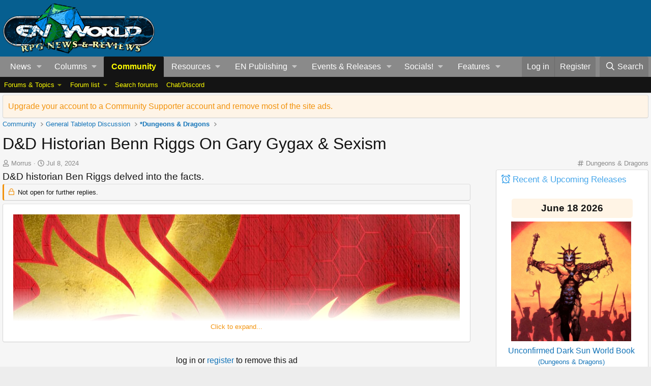

--- FILE ---
content_type: text/html; charset=utf-8
request_url: https://www.enworld.org/threads/d-d-historian-benn-riggs-on-gary-gygax-sexism.705192/page-182
body_size: 42377
content:
<!-- usergrouop reference admin3, reg 2, comsup 140, pub 142, guest 1 -->

<!DOCTYPE html>
<html id="XF" lang="en-US" dir="LTR"
	data-app="public"
	data-template="EWRporta_article_thread_view"
	data-container-key="node-506"
	data-content-key="thread-705192"
	data-logged-in="false"
	data-cookie-prefix="xf_"
	data-csrf="1769403764,8051959dd95841342288ddb442b73764"
	class="has-no-js template-EWRporta_article_thread_view"
	 data-run-jobs="">
<head>
	<meta charset="utf-8" />
	<meta http-equiv="X-UA-Compatible" content="IE=Edge" />
	<meta name="viewport" content="width=device-width, initial-scale=1, viewport-fit=cover">

	
	
	

	<title>D&amp;D Historian Benn Riggs On Gary Gygax &amp; Sexism | Page 182 | EN World D&amp;D &amp; Tabletop RPG News &amp; Reviews</title>

	<link rel="manifest" href="/webmanifest.php">
	
		<meta name="theme-color" content="#065f90" />
	

	<meta name="apple-mobile-web-app-title" content="EN World TTRPG News">
	
		<link rel="apple-touch-icon" href="/dnd_news.png" />
	

	
		
		<meta name="description" content="The recent book The Making of Original Dungeons &amp; Dragons 1970-1977 talks about the early years of D&amp;D. In the book, authors Jon Peterson and Jason Tondro..." />
		<meta property="og:description" content="The recent book The Making of Original Dungeons &amp; Dragons 1970-1977 talks about the early years of D&amp;D. In the book, authors Jon Peterson and Jason Tondro talk about the way the game, and its writers, approached certain issues. Not surprisingly, this revelation received aggressive &quot;pushback&quot; on..." />
		<meta property="twitter:description" content="The recent book The Making of Original Dungeons &amp; Dragons 1970-1977 talks about the early years of D&amp;D. In the book, authors Jon Peterson and Jason Tondro talk about the way the game, and its..." />
	
	
		<meta property="og:url" content="https://www.enworld.org/threads/d-d-historian-benn-riggs-on-gary-gygax-sexism.705192/" />
	
		<link rel="canonical" href="https://www.enworld.org/threads/d-d-historian-benn-riggs-on-gary-gygax-sexism.705192/page-182" />
	
		
		<meta property="og:image" content="https://www.enworld.org/data/features/705192.jpg?1720477484" />
		<meta property="twitter:image" content="https://www.enworld.org/data/features/705192.jpg?1720477484" />
		<meta property="twitter:card" content="summary_large_image" />
	
	
		<link rel="prev" href="/threads/d-d-historian-benn-riggs-on-gary-gygax-sexism.705192/page-181#posts" />
	
		<link rel="next" href="/threads/d-d-historian-benn-riggs-on-gary-gygax-sexism.705192/page-183#posts" />
	

	
		
	
	
	<meta property="og:site_name" content="EN World D&amp;D &amp; Tabletop RPG News &amp; Reviews" />


	
	
		
	
	
	<meta property="og:type" content="website" />


	
	
		
	
	
	
		<meta property="og:title" content="D&amp;D Historian Benn Riggs On Gary Gygax &amp; Sexism" />
		<meta property="twitter:title" content="D&amp;D Historian Benn Riggs On Gary Gygax &amp; Sexism" />
	


	
	
	
	

	
	
	
	

	<link rel="stylesheet" href="/css.php?css=public%3Anormalize.css%2Cpublic%3Afa.css%2Cpublic%3Acore.less%2Cpublic%3Aapp.less&amp;s=2&amp;l=1&amp;d=1768503122&amp;k=7622dae7975dad53c5167be86ae368ffd76d330f" />

	<link rel="stylesheet" href="/css.php?css=public%3AEWRporta.less&amp;s=2&amp;l=1&amp;d=1768503122&amp;k=ee01639373661e97a113ffb7f84a0b77ff0d19f9" />
<link rel="stylesheet" href="/css.php?css=public%3Abb_code.less&amp;s=2&amp;l=1&amp;d=1768503122&amp;k=061d66f94fda738a465558bee2bfb7266f15bd52" />
<link rel="stylesheet" href="/css.php?css=public%3Alightbox.less&amp;s=2&amp;l=1&amp;d=1768503122&amp;k=053c71879d12aee19777d430db31392951c026a0" />
<link rel="stylesheet" href="/css.php?css=public%3Amessage.less&amp;s=2&amp;l=1&amp;d=1768503122&amp;k=5a9c9c1b587b19a31d8adcbcb036063f3a62368c" />
<link rel="stylesheet" href="/css.php?css=public%3Anotices.less&amp;s=2&amp;l=1&amp;d=1768503122&amp;k=3edbb19f73e77d943a4c6df29e8f0bd500fa248d" />
<link rel="stylesheet" href="/css.php?css=public%3Ashare_controls.less&amp;s=2&amp;l=1&amp;d=1768503122&amp;k=28b4eeb7c557d2f0da696c744d57bd9ee9ffcb8f" />
<link rel="stylesheet" href="/css.php?css=public%3Astructured_list.less&amp;s=2&amp;l=1&amp;d=1768503122&amp;k=5f15e63cb564164cfb1fe2c4610b031a6a0962c8" />
<link rel="stylesheet" href="/css.php?css=public%3Athfilters_node_label.less&amp;s=2&amp;l=1&amp;d=1768503122&amp;k=f3572031d2f46ead3d4a48ab7d66ae81fd93e25d" />
<link rel="stylesheet" href="/css.php?css=public%3Aextra.less&amp;s=2&amp;l=1&amp;d=1768503122&amp;k=6e03d11dbec55ff3fc64beef6b5f7b83a9ad9c35" />


	
		<script src="/js/xf/preamble.min.js?_v=60c92af6"></script>
	

	
	<script src="/js/vendor/vendor-compiled.js?_v=60c92af6" defer></script>
	<script src="/js/xf/core-compiled.js?_v=60c92af6" defer></script>

	<script>
		XF.ready(() =>
		{
			XF.extendObject(true, XF.config, {
				// 
				userId: 0,
				enablePush: true,
				pushAppServerKey: 'BC6TVk4XNW+2CFWpFzxikw29CA9eEpBLIknbUYtsYElFkzMTRpy4rROImGzvvJv3TDDZD1USDNy+9IHIqA1jvbM=',
				url: {
					fullBase: 'https://www.enworld.org/',
					basePath: '/',
					css: '/css.php?css=__SENTINEL__&s=2&l=1&d=1768503122',
					js: '/js/__SENTINEL__?_v=60c92af6',
					icon: '/data/local/icons/__VARIANT__.svg?v=1768329840#__NAME__',
					iconInline: '/styles/fa/__VARIANT__/__NAME__.svg?v=5.15.3',
					keepAlive: '/login/keep-alive'
				},
				cookie: {
					path: '/',
					domain: '',
					prefix: 'xf_',
					secure: true,
					consentMode: 'disabled',
					consented: ["optional","_third_party"]
				},
				cacheKey: 'f3ed7234243583f554e27d349fe769c5',
				csrf: '1769403764,8051959dd95841342288ddb442b73764',
				js: {"\/js\/xf\/lightbox-compiled.js?_v=60c92af6":true},
				fullJs: false,
				css: {"public:EWRporta.less":true,"public:bb_code.less":true,"public:lightbox.less":true,"public:message.less":true,"public:notices.less":true,"public:share_controls.less":true,"public:structured_list.less":true,"public:thfilters_node_label.less":true,"public:extra.less":true},
				time: {
					now: 1769403764,
					today: 1769385600,
					todayDow: 1,
					tomorrow: 1769472000,
					yesterday: 1769299200,
					week: 1768867200,
					month: 1767225600,
					year: 1767225600
				},
				style: {
					light: '',
					dark: '',
					defaultColorScheme: 'light'
				},
				borderSizeFeature: '3px',
				fontAwesomeWeight: 'r',
				enableRtnProtect: true,
				
				enableFormSubmitSticky: true,
				imageOptimization: '0',
				imageOptimizationQuality: 0.85,
				uploadMaxFilesize: 54525952,
				uploadMaxWidth: 0,
				uploadMaxHeight: 0,
				allowedVideoExtensions: ["m4v","mov","mp4","mp4v","mpeg","mpg","ogv","webm"],
				allowedAudioExtensions: ["mp3","opus","ogg","wav"],
				shortcodeToEmoji: true,
				visitorCounts: {
					conversations_unread: '0',
					alerts_unviewed: '0',
					total_unread: '0',
					title_count: true,
					icon_indicator: true
				},
				jsMt: {"xf\/action.js":"ca7ef135","xf\/embed.js":"99070bec","xf\/form.js":"18a74ea9","xf\/structure.js":"ca7ef135","xf\/tooltip.js":"18a74ea9"},
				jsState: {},
				publicMetadataLogoUrl: 'https://www.enworld.org/dnd_news.png',
				publicPushBadgeUrl: 'https://www.enworld.org/styles/default/xenforo/bell.png'
			})

			XF.extendObject(XF.phrases, {
				// 
				date_x_at_time_y:     "{date} at {time}",
				day_x_at_time_y:      "{day} at {time}",
				yesterday_at_x:       "Yesterday at {time}",
				x_minutes_ago:        "{minutes} minutes ago",
				one_minute_ago:       "1 minute ago",
				a_moment_ago:         "A moment ago",
				today_at_x:           "Today at {time}",
				in_a_moment:          "In a moment",
				in_a_minute:          "In a minute",
				in_x_minutes:         "In {minutes} minutes",
				later_today_at_x:     "Later today at {time}",
				tomorrow_at_x:        "Tomorrow at {time}",
				short_date_x_minutes: "{minutes}m",
				short_date_x_hours:   "{hours}h",
				short_date_x_days:    "{days}d",

				day0: "Sunday",
				day1: "Monday",
				day2: "Tuesday",
				day3: "Wednesday",
				day4: "Thursday",
				day5: "Friday",
				day6: "Saturday",

				dayShort0: "Sun",
				dayShort1: "Mon",
				dayShort2: "Tue",
				dayShort3: "Wed",
				dayShort4: "Thu",
				dayShort5: "Fri",
				dayShort6: "Sat",

				month0: "January",
				month1: "February",
				month2: "March",
				month3: "April",
				month4: "May",
				month5: "June",
				month6: "July",
				month7: "August",
				month8: "September",
				month9: "October",
				month10: "November",
				month11: "December",
xcu_em_today: "Today",
xcu_em_month: "Month",
xcu_em_week: "Week",
xcu_em_day: "Day",
xcu_em_list: "List",
xcu_em_all_day: "All day",
xcu_em_week_number_title: "xcu_em_week_number_title",
xcu_em_event_limit_text: "xcu_em_event_limit_text",
xcu_em_no_events_to_display: "No events to display.",

				active_user_changed_reload_page: "The active user has changed. Reload the page for the latest version.",
				server_did_not_respond_in_time_try_again: "The server did not respond in time. Please try again.",
				oops_we_ran_into_some_problems: "Oops! We ran into some problems.",
				oops_we_ran_into_some_problems_more_details_console: "Oops! We ran into some problems. Please try again later. More error details may be in the browser console.",
				file_too_large_to_upload: "The file is too large to be uploaded.",
				uploaded_file_is_too_large_for_server_to_process: "The uploaded file is too large for the server to process.",
				files_being_uploaded_are_you_sure: "Files are still being uploaded. Are you sure you want to submit this form?",
				attach: "Attach files",
				rich_text_box: "Rich text box",
				close: "Close",
				link_copied_to_clipboard: "Link copied to clipboard.",
				text_copied_to_clipboard: "Text copied to clipboard.",
				loading: "Loading…",
				you_have_exceeded_maximum_number_of_selectable_items: "You have exceeded the maximum number of selectable items.",

				processing: "Processing",
				'processing...': "Processing…",

				showing_x_of_y_items: "Showing {count} of {total} items",
				showing_all_items: "Showing all items",
				no_items_to_display: "No items to display",

				number_button_up: "Increase",
				number_button_down: "Decrease",

				push_enable_notification_title: "Push notifications enabled successfully at EN World D&D & Tabletop RPG News & Reviews",
				push_enable_notification_body: "Thank you for enabling push notifications!",

				pull_down_to_refresh: "Pull down to refresh",
				release_to_refresh: "Release to refresh",
				refreshing: "Refreshing…"
			})
		})
	</script>

	<script src="/js/xf/lightbox-compiled.js?_v=60c92af6" defer></script>



	
	
	<script async src="https://www.googletagmanager.com/gtag/js?id=UA-11604912-1"></script>
	<script>
		window.dataLayer = window.dataLayer || [];
		function gtag(){dataLayer.push(arguments);}
		gtag('js', new Date());
		gtag('config', 'UA-11604912-1', {
			// 
			
			
		});
	</script>

	



<!-- NITROPAY AD HEADER 	
	
	<script type="text/javascript">
window['nitroAds'] = window['nitroAds'] || { createAd: function () { window.nitroAds.queue.push(["createAd", arguments]) }, queue: [] };
</script>
<script async src="https://s.nitropay.com/ads-393.js"></script> -->
	
<!--NEWER NITROPAY AD HEADER -->
	
	<script data-cfasync="false">window.nitroAds=window.nitroAds||{createAd:function(){return new Promise(e=>{window.nitroAds.queue.push(["createAd",arguments,e])})},addUserToken:function(){window.nitroAds.queue.push(["addUserToken",arguments])},queue:[]};</script>
<script data-cfasync="false" async src="https://s.nitropay.com/ads-393.js"></script>

	
	
<!-- NITROPAY AD HEADER END -->
	

	

	
	
</head>
<body data-template="EWRporta_article_thread_view">
















	
<!-- NITROPAY AD CODES	-->

	
	<!-- INTERSTITIAL NITROPAY 
		<script>
		window['nitroAds'].createAd('interstitial001', {
		  "format": "interstitial"
		});
		</script>	

 	INTERSTITIAL NITROPAY END --->
	
	<!-- NITROPAY VIDEO AD-->
	<script>
window['nitroAds'].createAd('nitropay_video_001', {
  "refreshTime": 30,
  "format": "floating",
  "mediaQuery": "(min-width: 1025px), (min-width: 768px) and (max-width: 1024px)"
});
</script>
	
	<!-- NITROPAY VIDEO AD END -->
	
	<!-- NITROPAY ANCHOR AD -->
		<script>
		window['nitroAds'].createAd('nitropay_anchor_001', {
		  "refreshLimit": 0,
		  "refreshTime": 30,
		  "format": "anchor",
		  "anchor": "bottom",
		  "anchorPersistClose": false,
		  "mediaQuery": "(min-width: 0px)"
		});
		</script>
	
	<!-- NITROPAY ANCHOR AD END -->
	

<!-- END NITROPAY AD CODES -->

<div class="p-pageWrapper" id="top">





<header class="p-header" id="header">
	<div class="p-header-inner">
		<div class="p-header-content">

			<div class="p-header-logo p-header-logo--image">
				<a href="https://www.enworld.org">
					<img src="/dnd_news.png" srcset="" alt="EN World D&amp;D &amp; Tabletop RPG News &amp; Reviews"
						width="300" height="108" />
				</a>
			</div>

			

<div id="nitro-head-2b"></div>

<script>
window['nitroAds'].createAd('nitro-head-2b', {
  "refreshTime": 30,
  "sizes": [
    [
      "320",
      "100"
    ]
  ]
});
</script>
			

			
			
			

	

		
		<!-- /21368408/enworld-org_728x90 -->
		<div id='div-gpt-ad-1432978239832-3' style='height:90px; width:728px;'>
		<script type='text/javascript'>
		googletag.cmd.push(function() {
		googletag.display('div-gpt-ad-1432978239832-3'); });
		</script>
		</div>

	

 
		</div>
	</div>
</header>





	<div class="p-navSticky p-navSticky--primary" data-xf-init="sticky-header">
		
	<nav class="p-nav">
		<div class="p-nav-inner">
			<a class="p-nav-menuTrigger" data-xf-click="off-canvas" data-menu=".js-headerOffCanvasMenu" role="button" tabindex="0">
				<i aria-hidden="true"></i>
				<span class="p-nav-menuText">Menu</span>
			</a>

			<div class="p-nav-smallLogo">
				<a href="https://www.enworld.org">
					<img src="/dnd_news.png" srcset="" alt="EN World D&amp;D &amp; Tabletop RPG News &amp; Reviews"
						width="300" height="108" />
				</a>
			</div>

			<div class="p-nav-scroller hScroller" data-xf-init="h-scroller" data-auto-scroll=".p-navEl.is-selected">
				<div class="hScroller-scroll">
					<ul class="p-nav-list js-offCanvasNavSource">
					
						<li>
							
	<div class="p-navEl " data-has-children="true">
		

			
	
	<a href="https://www.enworld.org/"
		class="p-navEl-link p-navEl-link--splitMenu "
		
		
		data-nav-id="news1">News</a>


			<a data-xf-key="1"
				data-xf-click="menu"
				data-menu-pos-ref="< .p-navEl"
				class="p-navEl-splitTrigger"
				role="button"
				tabindex="0"
				aria-label="Toggle expanded"
				aria-expanded="false"
				aria-haspopup="true"></a>

		
		
			<div class="menu menu--structural" data-menu="menu" aria-hidden="true">
				<div class="menu-content">
					
						
	
	
	<a href="https://www.enworld.org/"
		class="menu-linkRow u-indentDepth0 js-offCanvasCopy "
		
		
		data-nav-id="allnews">All News</a>

	

					
						
	
	
	<a href="https://www.enworld.org/ewr-porta/categories/dungeons-dragons.1/"
		class="menu-linkRow u-indentDepth0 js-offCanvasCopy "
		
		
		data-nav-id="dndnews">Dungeons & Dragons</a>

	

					
						
	
	
	<a href="https://www.enworld.org/ewr-porta/categories/level-up-advanced-5e.75/"
		class="menu-linkRow u-indentDepth0 js-offCanvasCopy "
		
		
		data-nav-id="levelupnews">Level Up: Advanced 5th Edition</a>

	

					
						
	
	
	<a href="https://www.enworld.org/ewr-porta/categories/pathfinder.2/"
		class="menu-linkRow u-indentDepth0 js-offCanvasCopy "
		
		
		data-nav-id="pathfindernews">Pathfinder</a>

	

					
						
	
	
	<a href="https://www.enworld.org/ewr-porta/categories/starfinder.39/"
		class="menu-linkRow u-indentDepth0 js-offCanvasCopy "
		
		
		data-nav-id="starfindernews">Starfinder</a>

	

					
						
	
	
	<a href="https://www.enworld.org/ewr-porta/categories/warhammer.45/"
		class="menu-linkRow u-indentDepth0 js-offCanvasCopy "
		
		
		data-nav-id="warhammer">Warhammer</a>

	

					
						
	
	
	<a href="https://www.enworld.org/ewr-porta/categories/2d20.85/"
		class="menu-linkRow u-indentDepth0 js-offCanvasCopy "
		
		
		data-nav-id="2d20">2d20 System</a>

	

					
						
	
	
	<a href="https://www.enworld.org/ewr-porta/categories/year-zero-engine.86/"
		class="menu-linkRow u-indentDepth0 js-offCanvasCopy "
		
		
		data-nav-id="year0">Year Zero Engine</a>

	

					
						
	
	
	<a href="https://www.enworld.org/ewr-porta/categories/industry.6/"
		class="menu-linkRow u-indentDepth0 js-offCanvasCopy "
		
		
		data-nav-id="industry">Industry News</a>

	

					
						
	
	
	<a href="https://www.enworld.org/ewr-porta/categories/reviews.7/"
		class="menu-linkRow u-indentDepth0 js-offCanvasCopy "
		
		
		data-nav-id="reviewsnews">Reviews</a>

	
		
			
	
	
	<a href="https://www.enworld.org/ewr-porta/categories/dragon-reflections.90/"
		class="menu-linkRow u-indentDepth1 js-offCanvasCopy "
		
		
		data-nav-id="dragon">Dragon Reflections</a>

	

		
			
	
	
	<a href="https://www.enworld.org/ewr-porta/categories/white-dwarf-reflections.99/"
		class="menu-linkRow u-indentDepth1 js-offCanvasCopy "
		
		
		data-nav-id="wd_reflect">White Dwarf Reflections</a>

	

		
		
			<hr class="menu-separator" />
		
	

					
				</div>
			</div>
		
	</div>

						</li>
					
						<li>
							
	<div class="p-navEl " data-has-children="true">
		<a data-xf-key="2"
			data-xf-click="menu"
			data-menu-pos-ref="< .p-navEl"
			class="p-navEl-linkHolder"
			role="button"
			tabindex="0"
			aria-expanded="false"
			aria-haspopup="true">
			
	
	<span 
		class="p-navEl-link p-navEl-link--menuTrigger "
		
		
		data-nav-id="columns">Columns</span>

		</a>

		
		
			<div class="menu menu--structural" data-menu="menu" aria-hidden="true">
				<div class="menu-content">
					
						
	
	
	<span 
		class="menu-linkRow u-indentDepth0 js-offCanvasCopy "
		
		
		data-nav-id="digests">Weekly Digests</span>

	
		
			
	
	
	<a href="https://www.enworld.org/ewr-porta/categories/news-digest.76/"
		class="menu-linkRow u-indentDepth1 js-offCanvasCopy "
		
		
		data-nav-id="digest">Weekly News Digest</a>

	

		
			
	
	
	<a href="https://www.enworld.org/ewr-porta/categories/sales-bundles.80/"
		class="menu-linkRow u-indentDepth1 js-offCanvasCopy "
		
		
		data-nav-id="freebies">Freebies, Sales  & Bundles</a>

	

		
			
	
	
	<a href="https://www.enworld.org/ewr-porta/categories/rpg-print-news.77/"
		class="menu-linkRow u-indentDepth1 js-offCanvasCopy "
		
		
		data-nav-id="rpgprint">RPG Print News</a>

	

		
			
	
	
	<a href="https://www.enworld.org/ewr-porta/categories/rpg-crowdfunding-news.78/"
		class="menu-linkRow u-indentDepth1 js-offCanvasCopy "
		
		
		data-nav-id="rpgcrowd">RPG Crowdfunding News</a>

	

		
		
			<hr class="menu-separator" />
		
	

					
						
	
	
	<span 
		class="menu-linkRow u-indentDepth0 js-offCanvasCopy "
		
		
		data-nav-id="content">Game Content</span>

	
		
			
	
	
	<a href="https://www.enworld.org/ewr-porta/categories/enterplanetary-dimensions.82/"
		class="menu-linkRow u-indentDepth1 js-offCanvasCopy "
		
		
		data-nav-id="entdim">ENterplanetary DimENsions</a>

	

		
			
	
	
	<a href="https://www.enworld.org/ewr-porta/categories/mythological-figures.56/"
		class="menu-linkRow u-indentDepth1 js-offCanvasCopy "
		
		
		data-nav-id="myths">Mythological Figures</a>

	

		
		
			<hr class="menu-separator" />
		
	

					
						
	
	
	<span 
		class="menu-linkRow u-indentDepth0 js-offCanvasCopy "
		
		
		data-nav-id="Opinion">Opinion</span>

	
		
			
	
	
	<a href="https://www.enworld.org/ewr-porta/categories/worlds-of-design.81/"
		class="menu-linkRow u-indentDepth1 js-offCanvasCopy "
		
		
		data-nav-id="worldsofdesign">Worlds of Design</a>

	

		
			
	
	
	<a href="https://www.enworld.org/ewr-porta/categories/peregrines-view.97/"
		class="menu-linkRow u-indentDepth1 js-offCanvasCopy "
		
		
		data-nav-id="Andyp">Peregrine's Nest</a>

	

		
			
	
	
	<a href="https://www.enworld.org/ewr-porta/categories/rpg-evolution.89/"
		class="menu-linkRow u-indentDepth1 js-offCanvasCopy "
		
		
		data-nav-id="rpgevo">RPG Evolution</a>

	

		
		
			<hr class="menu-separator" />
		
	

					
						
	
	
	<span 
		class="menu-linkRow u-indentDepth0 js-offCanvasCopy "
		
		
		data-nav-id="Othercol">Other Columns</span>

	
		
			
	
	
	<a href="https://www.enworld.org/ewr-porta/categories/from-the-freelancing-frontline.96/"
		class="menu-linkRow u-indentDepth1 js-offCanvasCopy "
		
		
		data-nav-id="owenk">From the Freelancing Frontline</a>

	

		
			
	
	
	<a href="https://www.enworld.org/ewr-porta/categories/monster-encyclopedia.51/"
		class="menu-linkRow u-indentDepth1 js-offCanvasCopy "
		
		
		data-nav-id="encyl">Monster ENcyclopedia</a>

	

		
		
			<hr class="menu-separator" />
		
	

					
						
	
	
	<span 
		class="menu-linkRow u-indentDepth0 js-offCanvasCopy "
		
		
		data-nav-id="oldtsr">WotC/TSR Alumni Look Back</span>

	
		
			
	
	
	<a href="https://www.enworld.org/ewr-porta/categories/4-hours-w-rsd.94/"
		class="menu-linkRow u-indentDepth1 js-offCanvasCopy "
		
		
		data-nav-id="rsd4h">4 Hours w/RSD (Ryan Dancey)</a>

	

		
			
	
	
	<a href="https://www.enworld.org/ewr-porta/categories/jonathan-tweets.95/"
		class="menu-linkRow u-indentDepth1 js-offCanvasCopy "
		
		
		data-nav-id="tweet">The Road to 3E (Jonathan Tweet)</a>

	

		
			
	
	
	<a href="https://www.enworld.org/ewr-porta/categories/greenwoods-realms.93/"
		class="menu-linkRow u-indentDepth1 js-offCanvasCopy "
		
		
		data-nav-id="greenwood">Greenwood's Realms (Ed Greenwood)</a>

	

		
			
	
	
	<a href="https://www.enworld.org/ewr-porta/categories/jim-wards-tsr-retrospective.92/"
		class="menu-linkRow u-indentDepth1 js-offCanvasCopy "
		
		
		data-nav-id="drawmij">Drawmij's TSR (Jim Ward)</a>

	

		
		
			<hr class="menu-separator" />
		
	

					
				</div>
			</div>
		
	</div>

						</li>
					
						<li>
							
	<div class="p-navEl is-selected" data-has-children="true">
		

			
	
	<a href="/forums/-/?skip=1"
		class="p-navEl-link p-navEl-link--splitMenu "
		
		
		data-nav-id="forums">Community</a>


			<a data-xf-key="3"
				data-xf-click="menu"
				data-menu-pos-ref="< .p-navEl"
				class="p-navEl-splitTrigger"
				role="button"
				tabindex="0"
				aria-label="Toggle expanded"
				aria-expanded="false"
				aria-haspopup="true"></a>

		
		
			<div class="menu menu--structural" data-menu="menu" aria-hidden="true">
				<div class="menu-content">
					
						
	
	
	<span 
		class="menu-linkRow u-indentDepth0 js-offCanvasCopy "
		
		
		data-nav-id="threads">Forums & Topics</span>

	
		
			
	
	
	<a href="https://www.enworld.org/forums/-/list"
		class="menu-linkRow u-indentDepth1 js-offCanvasCopy "
		
		
		data-nav-id="forumlist">Forum List</a>

	

		
			
	
	
	<a href="/forums/-/?skip=1"
		class="menu-linkRow u-indentDepth1 js-offCanvasCopy "
		
		
		data-nav-id="newthreads">Latest Posts</a>

	

		
		
			<hr class="menu-separator" />
		
	

					
						
	
	
	<a href="/forums/-/list"
		class="menu-linkRow u-indentDepth0 js-offCanvasCopy "
		
		
		data-nav-id="forumList">Forum list</a>

	
		
			
	
	
	<a href="/forums/dungeons-dragons.506/"
		class="menu-linkRow u-indentDepth1 js-offCanvasCopy "
		
		
		data-nav-id="dnd">*Dungeons &amp; Dragons</a>

	

		
			
	
	
	<a href="https://www.enworld.org/forums/level-up-advanced-5th-edition-a5e.697/"
		class="menu-linkRow u-indentDepth1 js-offCanvasCopy "
		
		
		data-nav-id="level_up">Level Up: Advanced 5th Edition</a>

	

		
			
	
	
	<a href="/forums/d-d-older-editions-osr-d-d-variants.701/"
		class="menu-linkRow u-indentDepth1 js-offCanvasCopy "
		
		
		data-nav-id="olderdnd">D&amp;D Older Editions, OSR, &amp; D&amp;D Variants</a>

	

		
			
	
	
	<a href="/forums/ttrpgs-general.2/"
		class="menu-linkRow u-indentDepth1 js-offCanvasCopy "
		
		
		data-nav-id="generalrpg">*TTRPGs General</a>

	

		
			
	
	
	<a href="/forums/pathfinder-starfinder.3/"
		class="menu-linkRow u-indentDepth1 js-offCanvasCopy "
		
		
		data-nav-id="paizo">*Pathfinder &amp; Starfinder</a>

	

		
			
	
	
	<a href="/forums/en-publishing.12/"
		class="menu-linkRow u-indentDepth1 js-offCanvasCopy "
		
		
		data-nav-id="enpforum">EN Publishing</a>

	

		
			
	
	
	<a href="/forums/geek-talk-media.56/"
		class="menu-linkRow u-indentDepth1 js-offCanvasCopy "
		
		
		data-nav-id="medialounge">*Geek Talk &amp; Media</a>

	

		
		
			<hr class="menu-separator" />
		
	

					
						
	
	
	<a href="/search/?type=post"
		class="menu-linkRow u-indentDepth0 js-offCanvasCopy "
		
		
		data-nav-id="searchForums">Search forums</a>

	

					
						
	
	
	<a href="https://discordapp.com/invite/cmMHRSP"
		class="menu-linkRow u-indentDepth0 js-offCanvasCopy "
		
		
		data-nav-id="discord">Chat/Discord</a>

	

					
				</div>
			</div>
		
	</div>

						</li>
					
						<li>
							
	<div class="p-navEl " data-has-children="true">
		<a data-xf-key="4"
			data-xf-click="menu"
			data-menu-pos-ref="< .p-navEl"
			class="p-navEl-linkHolder"
			role="button"
			tabindex="0"
			aria-expanded="false"
			aria-haspopup="true">
			
	
	<span 
		class="p-navEl-link p-navEl-link--menuTrigger "
		
		
		data-nav-id="resources">Resources</span>

		</a>

		
		
			<div class="menu menu--structural" data-menu="menu" aria-hidden="true">
				<div class="menu-content">
					
						
	
	
	<a href="/wiki/"
		class="menu-linkRow u-indentDepth0 js-offCanvasCopy "
		
		
		data-nav-id="EWRcarta">Wiki</a>

	
		
			
	
	
	<a href="/wiki/special/pages"
		class="menu-linkRow u-indentDepth1 js-offCanvasCopy "
		
		
		data-nav-id="EWRcarta_pages">Pages</a>

	

		
			
	
	
	<a href="/wiki/special/activity/"
		class="menu-linkRow u-indentDepth1 js-offCanvasCopy "
		
		
		data-nav-id="EWRcarta_activity">Latest activity</a>

	

		
		
			<hr class="menu-separator" />
		
	

					
						
	
	
	<a href="/media/"
		class="menu-linkRow u-indentDepth0 js-offCanvasCopy "
		
		
		data-nav-id="xfmg">Media</a>

	
		
			
	
	
	<a href="/whats-new/media/"
		class="menu-linkRow u-indentDepth1 js-offCanvasCopy "
		 rel="nofollow"
		
		data-nav-id="xfmgNewMedia">New media</a>

	

		
			
	
	
	<a href="/whats-new/media-comments/"
		class="menu-linkRow u-indentDepth1 js-offCanvasCopy "
		 rel="nofollow"
		
		data-nav-id="xfmgNewComments">New comments</a>

	

		
			
	
	
	<a href="/search/?type=xfmg_media"
		class="menu-linkRow u-indentDepth1 js-offCanvasCopy "
		
		
		data-nav-id="xfmgSearchMedia">Search media</a>

	

		
		
			<hr class="menu-separator" />
		
	

					
						
	
	
	<a href="/resources/"
		class="menu-linkRow u-indentDepth0 js-offCanvasCopy "
		
		
		data-nav-id="xfrm">Downloads</a>

	
		
			
	
	
	<a href="/resources/latest-reviews"
		class="menu-linkRow u-indentDepth1 js-offCanvasCopy "
		
		
		data-nav-id="xfrmLatestReviews">Latest reviews</a>

	

		
			
	
	
	<a href="/search/?type=resource"
		class="menu-linkRow u-indentDepth1 js-offCanvasCopy "
		
		
		data-nav-id="xfrmSearchResources">Search resources</a>

	

		
		
			<hr class="menu-separator" />
		
	

					
				</div>
			</div>
		
	</div>

						</li>
					
						<li>
							
	<div class="p-navEl " data-has-children="true">
		<a data-xf-key="5"
			data-xf-click="menu"
			data-menu-pos-ref="< .p-navEl"
			class="p-navEl-linkHolder"
			role="button"
			tabindex="0"
			aria-expanded="false"
			aria-haspopup="true">
			
	
	<span 
		class="p-navEl-link p-navEl-link--menuTrigger "
		
		
		data-nav-id="enp_menu">EN Publishing</span>

		</a>

		
		
			<div class="menu menu--structural" data-menu="menu" aria-hidden="true">
				<div class="menu-content">
					
						
	
	
	<a href="https://enpublishingrpg.com"
		class="menu-linkRow u-indentDepth0 js-offCanvasCopy "
		
		
		data-nav-id="store">Store</a>

	

					
						
	
	
	<a href="https://www.en5ider.com"
		class="menu-linkRow u-indentDepth0 js-offCanvasCopy "
		
		
		data-nav-id="en5ider">EN5ider</a>

	

					
						
	
	
	<a href="https://www.adventuresinzeitgeist.com"
		class="menu-linkRow u-indentDepth0 js-offCanvasCopy "
		
		
		data-nav-id="zeitgeist">Adventures in ZEITGEIST</a>

	

					
						
	
	
	<a href="https://www.awfullycheerfulengine.com"
		class="menu-linkRow u-indentDepth0 js-offCanvasCopy "
		
		
		data-nav-id="ace">Awfully Cheerful Engine</a>

	

					
						
	
	
	<a href="https://www.woin.games"
		class="menu-linkRow u-indentDepth0 js-offCanvasCopy "
		
		
		data-nav-id="woin">What's OLD is NEW</a>

	

					
						
	
	
	<a href="https://www.worldsof2000adrpg.com"
		class="menu-linkRow u-indentDepth0 js-offCanvasCopy "
		
		
		data-nav-id="2000ad">Judge Dredd & The Worlds Of 2000AD</a>

	

					
						
	
	
	<a href="https://wotbsadventurepath.com"
		class="menu-linkRow u-indentDepth0 js-offCanvasCopy "
		
		
		data-nav-id="wotbs">War of the Burning Sky</a>

	

					
						
	
	
	<a href="https://www.levelup5e.com"
		class="menu-linkRow u-indentDepth0 js-offCanvasCopy "
		
		
		data-nav-id="levelup">Level Up: Advanced 5E</a>

	

					
				</div>
			</div>
		
	</div>

						</li>
					
						<li>
							
	<div class="p-navEl " data-has-children="true">
		

			
	
	<a href="/events/"
		class="p-navEl-link p-navEl-link--splitMenu "
		
		
		data-nav-id="xcu_events_manager">Events & Releases</a>


			<a data-xf-key="6"
				data-xf-click="menu"
				data-menu-pos-ref="< .p-navEl"
				class="p-navEl-splitTrigger"
				role="button"
				tabindex="0"
				aria-label="Toggle expanded"
				aria-expanded="false"
				aria-haspopup="true"></a>

		
		
			<div class="menu menu--structural" data-menu="menu" aria-hidden="true">
				<div class="menu-content">
					
						
	
	
	<a href="/events/?displayMode=card_grid&amp;type=future"
		class="menu-linkRow u-indentDepth0 js-offCanvasCopy "
		 rel="nofollow"
		
		data-nav-id="xcu_events_manager_upcoming">Upcoming Events</a>

	

					
						
	
	
	<a href="/events/?displayMode=card_grid&amp;type=private_event"
		class="menu-linkRow u-indentDepth0 js-offCanvasCopy "
		 rel="nofollow"
		
		data-nav-id="xcu_events_manager_private">Private Events</a>

	

					
						
	
	
	<a href="/events/featured"
		class="menu-linkRow u-indentDepth0 js-offCanvasCopy "
		 rel="nofollow"
		
		data-nav-id="xcu_events_manager_featured">Featured Events</a>

	

					
				</div>
			</div>
		
	</div>

						</li>
					
						<li>
							
	<div class="p-navEl " data-has-children="true">
		<a data-xf-key="7"
			data-xf-click="menu"
			data-menu-pos-ref="< .p-navEl"
			class="p-navEl-linkHolder"
			role="button"
			tabindex="0"
			aria-expanded="false"
			aria-haspopup="true">
			
	
	<span 
		class="p-navEl-link p-navEl-link--menuTrigger "
		
		
		data-nav-id="social">Socials!</span>

		</a>

		
		
			<div class="menu menu--structural" data-menu="menu" aria-hidden="true">
				<div class="menu-content">
					
						
	
	
	<span 
		class="menu-linkRow u-indentDepth0 js-offCanvasCopy "
		
		
		data-nav-id="soc_enp">EN Publishing</span>

	
		
			
	
	
	<a href="https://x.com/enpublishingrpg"
		class="menu-linkRow u-indentDepth1 js-offCanvasCopy "
		
		
		data-nav-id="enp_twit">Twitter</a>

	

		
			
	
	
	<a href="https://bsky.app/profile/enpublishingrpg.bsky.social"
		class="menu-linkRow u-indentDepth1 js-offCanvasCopy "
		
		
		data-nav-id="enp_bluesky">BlueSky</a>

	

		
			
	
	
	<a href="https://www.facebook.com/enpublishingrpg"
		class="menu-linkRow u-indentDepth1 js-offCanvasCopy "
		
		
		data-nav-id="facebook_enp">Facebook</a>

	

		
			
	
	
	<a href="https://www.instagram.com/enpublishingrpg"
		class="menu-linkRow u-indentDepth1 js-offCanvasCopy "
		
		
		data-nav-id="instagram">Instagram</a>

	

		
		
			<hr class="menu-separator" />
		
	

					
						
	
	
	<span 
		class="menu-linkRow u-indentDepth0 js-offCanvasCopy "
		
		
		data-nav-id="soc_enw">EN World</span>

	
		
			
	
	
	<a href="https://bsky.app/profile/enworldrpg.bsky.social"
		class="menu-linkRow u-indentDepth1 js-offCanvasCopy "
		
		
		data-nav-id="bluesky">BlueSky</a>

	

		
			
	
	
	<a href="https://www.youtube.com/c/ENPublishingRPG"
		class="menu-linkRow u-indentDepth1 js-offCanvasCopy "
		
		
		data-nav-id="youtube">YouTube</a>

	

		
			
	
	
	<a href="https://www.facebook.com/enworldrpg"
		class="menu-linkRow u-indentDepth1 js-offCanvasCopy "
		
		
		data-nav-id="facebook_enw">Facebook</a>

	

		
			
	
	
	<a href="https://twitter.com/enworldrpg"
		class="menu-linkRow u-indentDepth1 js-offCanvasCopy "
		
		
		data-nav-id="twitter_morrus">Twitter</a>

	

		
			
	
	
	<a href="https://www.twitch.tv/enpublishing"
		class="menu-linkRow u-indentDepth1 js-offCanvasCopy "
		
		
		data-nav-id="twitch">Twitch</a>

	

		
			
	
	
	<a href="https://morrus.podbean.com"
		class="menu-linkRow u-indentDepth1 js-offCanvasCopy "
		
		
		data-nav-id="podcast">Podcast</a>

	

		
		
			<hr class="menu-separator" />
		
	

					
				</div>
			</div>
		
	</div>

						</li>
					
						<li>
							
	<div class="p-navEl " data-has-children="true">
		

			
	
	<a href="https://www.enworld.org/ewr-porta/categories/features.71/"
		class="p-navEl-link p-navEl-link--splitMenu "
		
		
		data-nav-id="features">Features</a>


			<a data-xf-key="8"
				data-xf-click="menu"
				data-menu-pos-ref="< .p-navEl"
				class="p-navEl-splitTrigger"
				role="button"
				tabindex="0"
				aria-label="Toggle expanded"
				aria-expanded="false"
				aria-haspopup="true"></a>

		
		
			<div class="menu menu--structural" data-menu="menu" aria-hidden="true">
				<div class="menu-content">
					
						
	
	
	<a href="https://www.enworld.org/threads/million-dollar-ttrpg-kickstarters.678540/"
		class="menu-linkRow u-indentDepth0 js-offCanvasCopy "
		
		
		data-nav-id="million_dollar_ks">Million Dollar TTRPG Crowdfunders</a>

	

					
						
	
	
	<a href="https://www.enworld.org/threads/previous-winners-of-the-annual-en-world-most-anticipated-tabletop-rpg-of-the-year.717146/"
		class="menu-linkRow u-indentDepth0 js-offCanvasCopy "
		
		
		data-nav-id="anticipation">Most Anticipated Tabletop RPGs Of The Year</a>

	

					
						
	
	
	<a href="https://www.enworld.org/threads/podcast-hall-of-fame.677157/"
		class="menu-linkRow u-indentDepth0 js-offCanvasCopy "
		
		
		data-nav-id="poddy_hall_fame">Tabletop RPG Podcast Hall of Fame</a>

	

					
						
	
	
	<a href="https://www.enworld.org/ericnoah/"
		class="menu-linkRow u-indentDepth0 js-offCanvasCopy "
		
		
		data-nav-id="eric_noah">Eric Noah's Unofficial D&D 3rd Edition News</a>

	

					
						
	
	
	<a href="https://www.enworld.org/wiki/top_rpgs/"
		class="menu-linkRow u-indentDepth0 js-offCanvasCopy "
		
		
		data-nav-id="icv2">Top 5 RPGs Compiled Charts 2004-Present</a>

	

					
						
	
	
	<a href="https://www.enworld.org/threads/adventure-game-industry-market-research-summary-rpgs-v1-0.662125/"
		class="menu-linkRow u-indentDepth0 js-offCanvasCopy "
		
		
		data-nav-id="agsrpg">Adventure Game Industry Market Research Summary (RPGs) V1.0</a>

	

					
						
	
	
	<a href="https://www.enworld.org/threads/ryan-dancey-acquiring-tsr.661632/"
		class="menu-linkRow u-indentDepth0 js-offCanvasCopy "
		
		
		data-nav-id="acq_tsr">Ryan Dancey: Acquiring TSR</a>

	

					
						
	
	
	<a href="https://www.enworld.org/threads/q-a-with-gary-gygax.22566/"
		class="menu-linkRow u-indentDepth0 js-offCanvasCopy "
		
		
		data-nav-id="gygax_qa">Q&A With Gary Gygax</a>

	

					
						
	
	
	<a href="https://www.enworld.org/ewr-porta/categories/d-d-rules-faq.74/"
		class="menu-linkRow u-indentDepth0 js-offCanvasCopy "
		
		
		data-nav-id="dnd_rules">D&D Rules FAQs</a>

	

					
						
	
	
	<a href="https://www.enworld.org/threads/tsr-wotc-paizo-a-comparative-history.662357/"
		class="menu-linkRow u-indentDepth0 js-offCanvasCopy "
		
		
		data-nav-id="tsr_history">TSR, WotC, & Paizo: A Comparative History</a>

	

					
						
	
	
	<a href="https://www.enworld.org/threads/d-d-pronunciation-guide.661505/"
		class="menu-linkRow u-indentDepth0 js-offCanvasCopy "
		
		
		data-nav-id="pronunciation">D&D Pronunciation Guide</a>

	

					
						
	
	
	<a href="https://www.enworld.org/threads/d-d-in-the-mainstream-again.668560/"
		class="menu-linkRow u-indentDepth0 js-offCanvasCopy "
		
		
		data-nav-id="mainstream">D&D in the Mainstream</a>

	

					
						
	
	
	<a href="https://www.enworld.org/ewr-porta/categories/history.72/"
		class="menu-linkRow u-indentDepth0 js-offCanvasCopy "
		
		
		data-nav-id="history">D&D & RPG History</a>

	

					
						
	
	
	<a href="https://www.enworld.org/threads/about-morrus.670596/"
		class="menu-linkRow u-indentDepth0 js-offCanvasCopy "
		
		
		data-nav-id="about_morrus">About Morrus</a>

	

					
				</div>
			</div>
		
	</div>

						</li>
					
					</ul>
				</div>
			</div>

			<div class="p-nav-opposite">
				<div class="p-navgroup p-account p-navgroup--guest">
					
						<a href="/login/" class="p-navgroup-link p-navgroup-link--textual p-navgroup-link--logIn"
							data-xf-click="overlay" data-follow-redirects="on">
							<span class="p-navgroup-linkText">Log in</span>
						</a>
						
							
<a href="/register/" class="p-navgroup-link p-navgroup-link--textual p-navgroup-link--register"
								data-xf-click="overlay" data-follow-redirects="on">
								<span class="p-navgroup-linkText">Register</span>
							</a>

						
					
				</div>

				<div class="p-navgroup p-discovery">
					<a href="/whats-new/"
						class="p-navgroup-link p-navgroup-link--iconic p-navgroup-link--whatsnew"
						aria-label="What&#039;s new"
						title="What&#039;s new">
						<i aria-hidden="true"></i>
						<span class="p-navgroup-linkText">What's new</span>
					</a>

					
						<a href="/search/"
							class="p-navgroup-link p-navgroup-link--iconic p-navgroup-link--search"
							data-xf-click="menu"
							data-xf-key="/"
							aria-label="Search"
							aria-expanded="false"
							aria-haspopup="true"
							title="Search">
							<i aria-hidden="true"></i>
							<span class="p-navgroup-linkText">Search</span>
						</a>
						<div class="menu menu--structural menu--wide" data-menu="menu" aria-hidden="true">
							<form action="/search/search" method="post"
								class="menu-content"
								data-xf-init="quick-search">

								<h3 class="menu-header">Search</h3>
								
								<div class="menu-row">
									
										<div class="inputGroup inputGroup--joined">
											<input type="text" class="input" name="keywords" placeholder="Search…" aria-label="Search" data-menu-autofocus="true" />
											
			<select name="constraints" class="js-quickSearch-constraint input" aria-label="Search within">
				<option value="">Everywhere</option>
<option value="{&quot;search_type&quot;:&quot;post&quot;}">Threads</option>
<option value="{&quot;search_type&quot;:&quot;post&quot;,&quot;c&quot;:{&quot;nodes&quot;:[506],&quot;child_nodes&quot;:1}}">This forum</option>
<option value="{&quot;search_type&quot;:&quot;post&quot;,&quot;c&quot;:{&quot;thread&quot;:705192}}">This thread</option>

			</select>
		
										</div>
									
								</div>

								
								<div class="menu-row">
									<label class="iconic"><input type="checkbox"  name="c[title_only]" value="1" /><i aria-hidden="true"></i><span class="iconic-label">Search titles only</span></label>

								</div>
								
								<div class="menu-row">
									<div class="inputGroup">
										<span class="inputGroup-text" id="ctrl_search_menu_by_member">By:</span>
										<input type="text" class="input" name="c[users]" data-xf-init="auto-complete" placeholder="Member" aria-labelledby="ctrl_search_menu_by_member" />
									</div>
								</div>
								<div class="menu-footer">
									<span class="menu-footer-controls">
										<button type="submit" class="button button--icon button--icon--search button--primary"><i class="fa--xf far fa-search "><svg xmlns="http://www.w3.org/2000/svg" role="img" aria-hidden="true" ><use href="/data/local/icons/regular.svg?v=1768329840#search"></use></svg></i><span class="button-text">Search</span></button>
										<a href="/search/" class="button "><span class="button-text">Advanced search…</span></a>
									</span>
								</div>

								<input type="hidden" name="_xfToken" value="1769403764,8051959dd95841342288ddb442b73764" />
							</form>
						</div>
					


				</div>
			</div>
		</div>
	</nav>

	</div>
	
	
		<div class="p-sectionLinks">
			<div class="p-sectionLinks-inner hScroller" data-xf-init="h-scroller">
				<div class="hScroller-scroll">
					<ul class="p-sectionLinks-list">
					
						<li>
							
	<div class="p-navEl " data-has-children="true">
		<a data-xf-key="alt+1"
			data-xf-click="menu"
			data-menu-pos-ref="< .p-navEl"
			class="p-navEl-linkHolder"
			role="button"
			tabindex="0"
			aria-expanded="false"
			aria-haspopup="true">
			
	
	<span 
		class="p-navEl-link p-navEl-link--menuTrigger "
		
		
		data-nav-id="threads">Forums & Topics</span>

		</a>

		
		
			<div class="menu menu--structural" data-menu="menu" aria-hidden="true">
				<div class="menu-content">
					
						
	
	
	<a href="https://www.enworld.org/forums/-/list"
		class="menu-linkRow u-indentDepth0 js-offCanvasCopy "
		
		
		data-nav-id="forumlist">Forum List</a>

	

					
						
	
	
	<a href="/forums/-/?skip=1"
		class="menu-linkRow u-indentDepth0 js-offCanvasCopy "
		
		
		data-nav-id="newthreads">Latest Posts</a>

	

					
				</div>
			</div>
		
	</div>

						</li>
					
						<li>
							
	<div class="p-navEl " data-has-children="true">
		

			
	
	<a href="/forums/-/list"
		class="p-navEl-link p-navEl-link--splitMenu "
		
		
		data-nav-id="forumList">Forum list</a>


			<a data-xf-key="alt+2"
				data-xf-click="menu"
				data-menu-pos-ref="< .p-navEl"
				class="p-navEl-splitTrigger"
				role="button"
				tabindex="0"
				aria-label="Toggle expanded"
				aria-expanded="false"
				aria-haspopup="true"></a>

		
		
			<div class="menu menu--structural" data-menu="menu" aria-hidden="true">
				<div class="menu-content">
					
						
	
	
	<a href="/forums/dungeons-dragons.506/"
		class="menu-linkRow u-indentDepth0 js-offCanvasCopy "
		
		
		data-nav-id="dnd">*Dungeons &amp; Dragons</a>

	

					
						
	
	
	<a href="https://www.enworld.org/forums/level-up-advanced-5th-edition-a5e.697/"
		class="menu-linkRow u-indentDepth0 js-offCanvasCopy "
		
		
		data-nav-id="level_up">Level Up: Advanced 5th Edition</a>

	

					
						
	
	
	<a href="/forums/d-d-older-editions-osr-d-d-variants.701/"
		class="menu-linkRow u-indentDepth0 js-offCanvasCopy "
		
		
		data-nav-id="olderdnd">D&amp;D Older Editions, OSR, &amp; D&amp;D Variants</a>

	

					
						
	
	
	<a href="/forums/ttrpgs-general.2/"
		class="menu-linkRow u-indentDepth0 js-offCanvasCopy "
		
		
		data-nav-id="generalrpg">*TTRPGs General</a>

	

					
						
	
	
	<a href="/forums/pathfinder-starfinder.3/"
		class="menu-linkRow u-indentDepth0 js-offCanvasCopy "
		
		
		data-nav-id="paizo">*Pathfinder &amp; Starfinder</a>

	

					
						
	
	
	<a href="/forums/en-publishing.12/"
		class="menu-linkRow u-indentDepth0 js-offCanvasCopy "
		
		
		data-nav-id="enpforum">EN Publishing</a>

	

					
						
	
	
	<a href="/forums/geek-talk-media.56/"
		class="menu-linkRow u-indentDepth0 js-offCanvasCopy "
		
		
		data-nav-id="medialounge">*Geek Talk &amp; Media</a>

	

					
				</div>
			</div>
		
	</div>

						</li>
					
						<li>
							
	<div class="p-navEl " >
		

			
	
	<a href="/search/?type=post"
		class="p-navEl-link "
		
		data-xf-key="alt+3"
		data-nav-id="searchForums">Search forums</a>


			

		
		
	</div>

						</li>
					
						<li>
							
	<div class="p-navEl " >
		

			
	
	<a href="https://discordapp.com/invite/cmMHRSP"
		class="p-navEl-link "
		
		data-xf-key="alt+4"
		data-nav-id="discord">Chat/Discord</a>


			

		
		
	</div>

						</li>
					
					</ul>
				</div>
			</div>
		</div>
	



<div class="offCanvasMenu offCanvasMenu--nav js-headerOffCanvasMenu" data-menu="menu" aria-hidden="true" data-ocm-builder="navigation">
	<div class="offCanvasMenu-backdrop" data-menu-close="true"></div>
	<div class="offCanvasMenu-content">
		<div class="offCanvasMenu-header">
			Menu
			<a class="offCanvasMenu-closer" data-menu-close="true" role="button" tabindex="0" aria-label="Close"></a>
		</div>
		
			<div class="p-offCanvasRegisterLink">
				<div class="offCanvasMenu-linkHolder">
					<a href="/login/" class="offCanvasMenu-link" data-xf-click="overlay" data-menu-close="true">
						Log in
					</a>
				</div>
				<hr class="offCanvasMenu-separator" />
				
					<div class="offCanvasMenu-linkHolder">
						
<a href="/register/" class="offCanvasMenu-link" data-xf-click="overlay" data-menu-close="true">
							Register
						</a>

					</div>
					<hr class="offCanvasMenu-separator" />
				
			</div>
		
		<div class="js-offCanvasNavTarget"></div>
		<div class="offCanvasMenu-installBanner js-installPromptContainer" style="display: none;" data-xf-init="install-prompt">
			<div class="offCanvasMenu-installBanner-header">Install the app</div>
			<button type="button" class="button js-installPromptButton"><span class="button-text">Install</span></button>
		</div>
	</div>
</div>

<div class="p-body">
	<div class="p-body-inner">
		<!--XF:EXTRA_OUTPUT-->

		
			
	
		
		

		<ul class="notices notices--block  js-notices"
			data-xf-init="notices"
			data-type="block"
			data-scroll-interval="6">

			
				
	<li class="notice js-notice notice--accent"
		data-notice-id="104"
		data-delay-duration="0"
		data-display-duration="0"
		data-auto-dismiss=""
		data-visibility="">

		
		<div class="notice-content">
			
			<a href="https://www.enworld.org/account/upgrades">Upgrade your account to a Community Supporter account and remove most of the site ads.</a>
		</div>
	</li>

			
		</ul>
	

		

		

		

	
<!--
		
		<div id="nitropay_big_top"></div>
		<script type="text/javascript">
		window['nitroAds'].createAd('nitropay_big_top', {
		  "refreshLimit": 10,
		  "refreshTime": 90,
		  "renderVisibleOnly": false,
		  "refreshVisibleOnly": true,
		  "sizes": [
		    [
		      "970",
		      "250"
		    ]
		  ]
		});
		</script>
		<small><center><a href="https://www.enworld.org/login/">log in</a> or <a href="https://www.enworld.org/register/"> register </a>to remove this ad</center></small>
		<br>&nbsp; <br> <br>
-->
	



		
	
		<ul class="p-breadcrumbs "
			itemscope itemtype="https://schema.org/BreadcrumbList">
		
			

			
			

			
				
				
	<li itemprop="itemListElement" itemscope itemtype="https://schema.org/ListItem">
		<a href="/forums/-/?skip=1" itemprop="item">
			<span itemprop="name">Community</span>
		</a>
		<meta itemprop="position" content="1" />
	</li>

			
			
				
				
	<li itemprop="itemListElement" itemscope itemtype="https://schema.org/ListItem">
		<a href="/forums/-/list#general-tabletop-discussion.1" itemprop="item">
			<span itemprop="name">General Tabletop Discussion</span>
		</a>
		<meta itemprop="position" content="2" />
	</li>

			
				
				
	<li itemprop="itemListElement" itemscope itemtype="https://schema.org/ListItem">
		<a href="/forums/dungeons-dragons.506/" itemprop="item">
			<span itemprop="name">*Dungeons &amp; Dragons</span>
		</a>
		<meta itemprop="position" content="3" />
	</li>

			

		
		</ul>
	

		

		
	<noscript class="js-jsWarning"><div class="blockMessage blockMessage--important blockMessage--iconic u-noJsOnly">JavaScript is disabled. For a better experience, please enable JavaScript in your browser before proceeding.</div></noscript>

		
	<div class="blockMessage blockMessage--important blockMessage--iconic js-browserWarning" style="display: none">You are using an out of date browser. It  may not display this or other websites correctly.<br />You should upgrade or use an <a href="https://www.google.com/chrome/" target="_blank" rel="noopener">alternative browser</a>.</div>


		
			<div class="p-body-header">
			
				
					<div class="p-title ">
					
						
							<h1 class="p-title-value">D&amp;D Historian Benn Riggs On Gary Gygax &amp; Sexism</h1>
						
						
					
					</div>
				

				
					<div class="p-description">
	
	<ul class="listInline porta-listInline-right listInline--bullet">
		
			<li>
				<i class="fa--xf far fa-hashtag "><svg xmlns="http://www.w3.org/2000/svg" role="img" aria-hidden="true" ><use href="/data/local/icons/regular.svg?v=1768329840#hashtag"></use></svg></i>
				<span class="u-srOnly">Category</span>
				<a href="/ewr-porta/categories/dungeons-dragons.1/" class="u-concealed">
					Dungeons &amp; Dragons</a>
			</li>	
		
	</ul>
	

	<ul class="listInline listInline--bullet">
		<li>
			<i class="fa--xf far fa-user "><svg xmlns="http://www.w3.org/2000/svg" role="img" ><title>Thread starter</title><use href="/data/local/icons/regular.svg?v=1768329840#user"></use></svg></i>
			<span class="u-srOnly">Thread starter</span>

			<a href="/members/morrus.1/" class="username  u-concealed" dir="auto" data-user-id="1" data-xf-init="member-tooltip"><span class="username--staff username--moderator username--admin">Morrus</span></a>
		</li>
		<li>
			<i class="fa--xf far fa-clock "><svg xmlns="http://www.w3.org/2000/svg" role="img" ><title>Start date</title><use href="/data/local/icons/regular.svg?v=1768329840#clock"></use></svg></i>
			<span class="u-srOnly">Start date</span>

			<a href="/threads/d-d-historian-benn-riggs-on-gary-gygax-sexism.705192/" class="u-concealed"><time  class="u-dt" dir="auto" datetime="2024-07-08T23:42:29+0100" data-timestamp="1720478549" data-date="Jul 8, 2024" data-time="11:42 PM" data-short="Jul '24" title="Jul 8, 2024 at 11:42 PM">Jul 8, 2024</time></a>
		</li>
		
		
	</ul>
</div>
				
			
			</div>
		

		<div class="p-body-main p-body-main--withSidebar ">
			
			<div class="p-body-contentCol"></div>
			
				<div class="p-body-sidebarCol"></div>
			

			
		

			<div class="p-body-content">
				
				<div class="p-body-pageContent">










	
	
	
		
	
	
	


	
	
	
		
	
	
	


	
	
		
	
	
	


	
	



	





	
	
	
		

	
	
	
	
	
	
	
		
	
	
	


	

	
	
	<big><div class="bbWrapper">D&amp;D historian Ben Riggs delved into the facts.</div> </big>
	
	
	
	
	
	








	

	
		
	

















	

	
	<div class="block block--messages porta-article "
		data-xf-init="lightbox select-to-quote"
		data-message-selector=".js-post"
		data-lb-id="thread-705192">
		
			
	
		<div class="block-outer">
			<dl class="blockStatus">
				<dt>Status</dt>
				
					
					
						<dd class="blockStatus-message blockStatus-message--locked">
							Not open for further replies.
						</dd>
					
				
			</dl>
		</div>
	


			<div class="block-outer"></div>

			
	<div class="block-outer js-threadStatusField"></div>

		

		<div class="block-container">
			<div class="block-body">
				
					


	
	<article class="message message--article js-post js-inlineModContainer
		
		"
		data-author="Morrus"
		data-content="post-9398123"
		id="js-post-9398123">

		<span class="u-anchorTarget" id="post-9398123"></span>
		<div class="message-inner">
			<div class="message-cell message-cell--main">
				<div class="message-expandWrapper js-expandWatch ">
					<div class="message-expandContent js-expandContent">
						<div class="message-main js-quickEditTarget">

							

					<!----		

	

	<header class="message-attribution message-attribution--split">
		<ul class="message-attribution-main listInline listInline--bullet">
			
			
			<li class="u-concealed">
				<a href="/threads/d-d-historian-benn-riggs-on-gary-gygax-sexism.705192/post-9398123" rel="nofollow" >
					<time  class="u-dt" dir="auto" datetime="2024-07-08T23:42:29+0100" data-timestamp="1720478549" data-date="Jul 8, 2024" data-time="11:42 PM" data-short="Jul '24" title="Jul 8, 2024 at 11:42 PM">Jul 8, 2024</time>
				</a>
			</li>
			
				<li class="u-concealed">
					<a href="/threads/d-d-historian-benn-riggs-on-gary-gygax-sexism.705192/#posts">
						<i class="fa--xf far fa-comment  u-spaceAfter"><svg xmlns="http://www.w3.org/2000/svg" role="img" aria-hidden="true" ><use href="/data/local/icons/regular.svg?v=1768329840#comment"></use></svg></i>Replies: 1,852
					</a>
				</li>
			
		</ul>

		<ul class="message-attribution-opposite message-attribution-opposite--list ">
			
			<li>
				<a href="/threads/d-d-historian-benn-riggs-on-gary-gygax-sexism.705192/post-9398123"
					class="message-attribution-gadget"
					data-xf-init="share-tooltip"
					data-href="/posts/9398123/share"
					aria-label="Share"
					rel="nofollow">
					<i class="fa--xf far fa-share-alt "><svg xmlns="http://www.w3.org/2000/svg" role="img" aria-hidden="true" ><use href="/data/local/icons/regular.svg?v=1768329840#share-alt"></use></svg></i>
				</a>
			</li>
			
				<li class="u-hidden js-embedCopy">
					
	<a href="javascript:"
		data-xf-init="copy-to-clipboard"
		data-copy-text="&lt;div class=&quot;js-xf-embed&quot; data-url=&quot;https://www.enworld.org&quot; data-content=&quot;post-9398123&quot;&gt;&lt;/div&gt;&lt;script defer src=&quot;https://www.enworld.org/js/xf/external_embed.js?_v=60c92af6&quot;&gt;&lt;/script&gt;"
		data-success="Embed code HTML copied to clipboard."
		class="">
		<i class="fa--xf far fa-code "><svg xmlns="http://www.w3.org/2000/svg" role="img" aria-hidden="true" ><use href="/data/local/icons/regular.svg?v=1768329840#code"></use></svg></i>
	</a>

				</li>
			
			
			
		</ul>
	</header>
 ---->

							
	
	
	


							<div class="message-content js-messageContent">
								
	

	<div class="message-userContent lbContainer js-lbContainer "
		data-lb-id="post-9398123"
		data-lb-caption-desc="Morrus &middot; Jul 8, 2024 at 11:42 PM">

		
			

	
		
	

		

		<article class="message-body js-selectToQuote">
			
				
			

			<div >
				
					<div class="bbWrapper"><script class="js-extraPhrases" type="application/json">
			{
				"lightbox_close": "Close",
				"lightbox_next": "Next",
				"lightbox_previous": "Previous",
				"lightbox_error": "The requested content cannot be loaded. Please try again later.",
				"lightbox_start_slideshow": "Start slideshow",
				"lightbox_stop_slideshow": "Stop slideshow",
				"lightbox_full_screen": "Full screen",
				"lightbox_thumbnails": "Thumbnails",
				"lightbox_download": "Download",
				"lightbox_share": "Share",
				"lightbox_zoom": "Zoom",
				"lightbox_new_window": "New window",
				"lightbox_toggle_sidebar": "Toggle sidebar"
			}
			</script>
		
		
	


	<div class="bbImageWrapper  js-lbImage" title="Screenshot 2024-07-08 at 23.21.58.png"
		data-src="https://www.enworld.org/attachments/screenshot-2024-07-08-at-23-21-58-png.371502/" data-lb-sidebar-href="/media/screenshot-2024-07-08-at-23-21-58-png.147358/?lightbox=1" data-lb-caption-extra-html="&nbsp;&middot; &lt;a href=&quot;/media/screenshot-2024-07-08-at-23-21-58-png.147358/&quot;&gt;&lt;i class=&quot;fa--xf far fa-camera &quot;&gt;&lt;svg xmlns=&quot;http://www.w3.org/2000/svg&quot; role=&quot;img&quot; aria-hidden=&quot;true&quot; &gt;&lt;use href=&quot;/data/local/icons/regular.svg?v=1768329840#camera&quot;&gt;&lt;/use&gt;&lt;/svg&gt;&lt;/i&gt; View media item&lt;/a&gt;" data-single-image="1">
		<img src="https://www.enworld.org/attachments/screenshot-2024-07-08-at-23-21-58-png.371502/"
			data-url=""
			class="bbImage"
			data-zoom-target="1"
			style=""
			alt="Screenshot 2024-07-08 at 23.21.58.png"
			title="Screenshot 2024-07-08 at 23.21.58.png"
			width="1522" height="810" loading="lazy" />
	</div><br />
<br />
The recent book <a href="https://www.enworld.org/events/the-making-of-original-dungeons-dragons-1970-1977.2/" class="link link--internal"><b>The Making of Original Dungeons &amp; Dragons 1970-1977</b></a> talks about the early years of D&amp;D. In the book, authors Jon Peterson and Jason Tondro talk about the way the game, and its writers, approached certain issues. Not surprisingly, this revelation received aggressive &quot;pushback&quot; on social media because, well, that sort of thing does--in fact, one designer who worked with Gygax at the time labelled it &quot;slanderous&quot;.<br />
<br />
D&amp;D historian Ben Riggs--author of <a href="https://read.macmillan.com/lp/slaying-the-dragon/" target="_blank" class="link link--external" rel="noopener"><b>Slaying the Dragon</b></a>--<a href="https://x.com/BenRiggs_/status/1810274709797294584" target="_blank" class="link link--external" rel="noopener">delved into the facts</a>. Note that the below was posted on Twitter, in that format, not as an article.<br />
<br />
<div style="padding-left: 1em;"> 
	<span class="callout">
	
		<i>D&amp;D Co-Creator Gary Gygax was Sexist. Talking About it is Key to Preserving his Legacy.</i><br />
<br />
The internet has been rending its clothes and gnashing its teeth over the introduction to an instant classic of TTRPG history, The Making of Original D&amp;D 1970-1977. Published by Wizards of the Coast, it details the earliest days of D&amp;D’s creation using amazing primary source materials.<br />
<br />
Why then has the response been outrage from various corners of the internet? Well authors Jon Peterson and Jason Tondro mention that early D&amp;D made light of slavery, disparaged women, and gave Hindu deities hit points. They also repeated Wizard’s disclaimer for legacy content which states:&quot;These depictions were wrong then and are wrong today. This content is presented as it was originally created, because to do otherwise would be the same as claiming these prejudices never existed.&quot;<br />
<br />
In response to this, an army of grognards swarmed social media to bite their shields and bellow. Early D&amp;D author Rob Kuntz described Peterson and Tondro’s work as “slanderous.” On his Castle Oldskull blog, Kent David Kelly called it “disparagement.” These critics are accusing Peterson and Tondro of dishonesty. Lying, not to put too fine a point on it.So, are they lying? Are they making stuff up about Gary Gygax and early D&amp;D?<br />
<br />
Well, let's look at a specific example of what Peterson and Tondro describe as “misogyny “ from 1975's Greyhawk. Greyhawk was the first supplement ever produced for D&amp;D. Written by Gary Gygax and Rob Kuntz, the same Rob Kuntz who claimed slander above, it was a crucial text in the history of the game. For example, it debuted the thief character class. It also gave the game new dragons, among them the King of Lawful Dragons and the Queen of Chaotic Dragons. The male dragon is good, and female dragon is evil. (See Appendix 1 below for more.)<br />
<br />
<div style="text-align: center"><div class="bbImageWrapper  js-lbImage" title="GR9iKUjWsAAete8.jpeg"
		data-src="https://www.enworld.org/attachments/gr9ikujwsaaete8-jpeg.371497/" data-lb-sidebar-href="/media/gr9ikujwsaaete8-jpeg.147354/?lightbox=1" data-lb-caption-extra-html="&nbsp;&middot; &lt;a href=&quot;/media/gr9ikujwsaaete8-jpeg.147354/&quot;&gt;&lt;i class=&quot;fa--xf far fa-camera &quot;&gt;&lt;svg xmlns=&quot;http://www.w3.org/2000/svg&quot; role=&quot;img&quot; aria-hidden=&quot;true&quot; &gt;&lt;use href=&quot;/data/local/icons/regular.svg?v=1768329840#camera&quot;&gt;&lt;/use&gt;&lt;/svg&gt;&lt;/i&gt; View media item&lt;/a&gt;" data-single-image="1">
		<img src="https://www.enworld.org/attachments/gr9ikujwsaaete8-jpeg.371497/"
			data-url=""
			class="bbImage"
			data-zoom-target="1"
			style=""
			alt="GR9iKUjWsAAete8.jpeg"
			title="GR9iKUjWsAAete8.jpeg"
			width="680" height="299" loading="lazy" />
	</div><br />&#8203;</div>It is a repetition of the old trope that male power is inherently good, and female power is inherently evil. (Consider the connotations of the words witch and wizard, with witches being evil by definition, for another example.)<br />
<br />
Now so-called defenders of Gygax and Kuntz will say that my reading of the above text makes me a fool who wouldn’t know dragon’s breath from a virtue signal. I am ruining D&amp;D with my woke wokeness. Gygax and Kuntz were just building a fun game, and decades later, Peterson and Tondro come along to crap on their work by screeching about misogyny.<br />
<br />
(I would also point out that as we are all white men of a certain age talking about misogyny, the worst we can expect is to be flamed online. Women often doing the same thing get rape or death threats.)<br />
<br />
Critics of their work would say that Peterson and Tondro are reading politics into D&amp;D. Except that when we return to the Greyhawk text, we see that it was actually Gygax and Kuntz who put “politics” into D&amp;D.<br />
<br />
The text itself comments on the fact that the lawful dragon is male, and the chaotic one is female. Gygax and Kuntz wrote: “Women’s lib may make whatever they wish from the foregoing.”<br />
<br />
<br />
<div style="text-align: center"><div class="bbImageWrapper  js-lbImage" title="GR9iGsAW0AAmAOw.jpeg"
		data-src="https://www.enworld.org/attachments/gr9igsaw0aamaow-jpeg.371499/" data-lb-sidebar-href="/media/gr9igsaw0aamaow-jpeg.147355/?lightbox=1" data-lb-caption-extra-html="&nbsp;&middot; &lt;a href=&quot;/media/gr9igsaw0aamaow-jpeg.147355/&quot;&gt;&lt;i class=&quot;fa--xf far fa-camera &quot;&gt;&lt;svg xmlns=&quot;http://www.w3.org/2000/svg&quot; role=&quot;img&quot; aria-hidden=&quot;true&quot; &gt;&lt;use href=&quot;/data/local/icons/regular.svg?v=1768329840#camera&quot;&gt;&lt;/use&gt;&lt;/svg&gt;&lt;/i&gt; View media item&lt;/a&gt;" data-single-image="1">
		<img src="https://www.enworld.org/attachments/gr9igsaw0aamaow-jpeg.371499/"
			data-url=""
			class="bbImage"
			data-zoom-target="1"
			style=""
			alt="GR9iGsAW0AAmAOw.jpeg"
			title="GR9iGsAW0AAmAOw.jpeg"
			width="1159" height="157" loading="lazy" />
	</div><br />&#8203;</div>The intent is clear. The female is a realm of chaos and evil, so of course they made their chaotic evil dragon a queen.<br />
<br />
Yes, Gygax and Kuntz are making a game, but it is a game whose co-creator explicitly wrote into the rules that feminine power—perhaps even female equality—is by nature evil. There is little room for any other interpretation.<br />
<br />
The so-called defenders of Gygax may now say that he was a man of his time, he didn’t know better, or some such. If only someone had told him women were people too in 1975! Well, Gygax was criticized for this fact of D&amp;D at the time. And he left us his response.<br />
<br />
Writing in EUROPA, a European fanzine, Gygax said:“I have been accused of being a nasty old sexist-male-Chauvinist-pig, for the wording in D&amp;D isn’t what it should be. There should be more emphasis on the female role, more non-gendered names, and so forth.&quot;<br />
<br />
<div class="bbImageWrapper  js-lbImage" title="GR9iyo3XwAAQCtk.jpeg"
		data-src="https://www.enworld.org/attachments/gr9iyo3xwaaqctk-jpeg.371500/" data-lb-sidebar-href="/media/gr9iyo3xwaaqctk-jpeg.147356/?lightbox=1" data-lb-caption-extra-html="&nbsp;&middot; &lt;a href=&quot;/media/gr9iyo3xwaaqctk-jpeg.147356/&quot;&gt;&lt;i class=&quot;fa--xf far fa-camera &quot;&gt;&lt;svg xmlns=&quot;http://www.w3.org/2000/svg&quot; role=&quot;img&quot; aria-hidden=&quot;true&quot; &gt;&lt;use href=&quot;/data/local/icons/regular.svg?v=1768329840#camera&quot;&gt;&lt;/use&gt;&lt;/svg&gt;&lt;/i&gt; View media item&lt;/a&gt;" data-single-image="1">
		<img src="https://www.enworld.org/attachments/gr9iyo3xwaaqctk-jpeg.371500/"
			data-url=""
			class="bbImage"
			data-zoom-target="1"
			style=""
			alt="GR9iyo3XwAAQCtk.jpeg"
			title="GR9iyo3XwAAQCtk.jpeg"
			width="1921" height="523" loading="lazy" />
	</div><br />
<br />
<i>&quot;I thought perhaps these folks were right and considered adding women in the ‘Raping and Pillaging[’] section, in the ‘Whores and Tavern Wenches’ chapter, the special magical part dealing with ‘Hags and Crones’...and thought perhaps of adding an appendix on ‘Medieval Harems, Slave Girls, and Going Viking’. Damn right I am sexist. It doesn’t matter to me if women get paid as much as men, get jobs traditionally male, and shower in the men’s locker room.&quot;<br />
<br />
&quot;They can jolly well stay away from wargaming in droves for all I care. I’ve seen many a good wargame and wargamer spoiled thanks to the fair sex. I’ll detail that if anyone wishes.”</i><br />
<br />
So just to summarize here, Gygax wrote misogyny into the D&amp;D rules. When this was raised with him as an issue at the time, his response was to offer to put rules on rape and sex slavery into D&amp;D.<br />
<br />
The outrage online directed at Peterson and Tondro is not only entirely misplaced and disproportional, and perhaps even dishonest in certain cases...<br />
<br />
<i>Part 2: D&amp;D Co-Creator Gary Gygax was Sexist. Talking About it is Key to Preserving his Legacy....it is also directly harming the legacies of Gygax, Arneson, Kuntz and the entire first generation of genius game designers our online army of outraged grognards purport to defend.</i><br />
<br />
How? Let me show you.The D&amp;D player base is getting more diverse in every measurable way, including age, gender, sexual orientation, and race. To cite a few statistics, 81% of D&amp;D players are Millenials or Gen Z, and 39% are women. This diversity is incredible, and not because the diversity is some blessed goal unto itself. Rather, the increasing diversity of D&amp;D proves the vigor of the TTRPG medium. Like Japanese rap music or Soviet science fiction, the transportation of a medium across cultures, nations, and genders proves that it is an important method for exploring the human condition. And while TTRPGs are a game, they are also clearly an important method for exploring the human condition. The fact the TTRPG fanbase is no longer solely middle-aged Midwestern cis men of middle European descent...<br />
<br />
...the fact that non-binary blerds and Indigenous trans women and fat Polish-American geeks like me and people from every bed of the human vegetable garden ...<br />
<br />
find meaning in a game created by two white guys from the Midwest is proof that Gygax and Arneson were geniuses who heaved human civilization forward, even if only by a few feet.<br />
<br />
So, as a community, how do we deal with the ugly prejudices of our hobby’s co-creator who also baked them into the game we love? We could pretend there is no problem at all, and say that anyone who mentions the problem is a liar. There is no misogyny to see. There is no **** and there is no stink, and anyone who says there is naughty word on your sneakers is lying and is just trying to embarrass you.<br />
<br />
I wonder how that will go? Will all these new D&amp;D fans decide that maybe D&amp;D isn’t for them? They know the stink of misogyny, just like they know **** when they smell it. To say it isn’t there is an insult to their intelligence. If they left the hobby over this, it would leave our community smaller, poorer, and suggest that the great work of Gygax, Arneson, Kuntz, and the other early luminaries on D&amp;D was perhaps not so great after all…<br />
<br />
We could take the route of Disney and Song of the South. Wizards could remove all the PDFs of early D&amp;D from DriveThruRPG. They could refuse to ever reprint this material again. Hide it. Bury it. Erase it all with copyright law and lawyers. Yet no matter how deeply you bury the past, it always tends to come back up to the surface again. Heck, there are whole podcast series about that. And what will all these new D&amp;D fans think when they realize that a corporation tried to hide its own mistakes from them?<br />
<br />
Again, maybe they decide D&amp;D isn’t the game for them. Or maybe when someone tells you there is **** on your shoe, you say thanks, clean it off, and move on.<br />
<br />
We honor the old books, but when they tell a reader they are a lesser human being, we should acknowledge that is not the D&amp;D of 2024. Something like...<br />
<br />
<i>“Hey reader, we see you in all your wondrous multiplicity of possibility, and if we were publishing this today, it wouldn’t contain messages and themes telling some of you that you are less than others. So we just want to warn you. That stuff’s in there.”</i><br />
<br />
Y’know, something like that legacy content warning they put on all those old PDFs on DriveThruRPG. And when we see something bigoted in old D&amp;D, we talk about it. It lets the new, broad, and deep tribe of D&amp;D know that we do not want bigotry in D&amp;D today. Talking about it welcomes the entire human family into the hobby.To do anything less is to damn D&amp;D to darkness. It hobbles its growth, gates its community, denies the world the joy of the game, and denies its creators their due. D&amp;D’s creators were visionary game designers. They were also people, and people are kinda ****** up. So a necessary step in making D&amp;D the sort of cultural pillar that it deserves to be is to name its bigotries and prejudices when you see them. Failure to do so hurts the game by shrinking our community and therefore shrinking the legacy of its creators.<br />
<br />
<i>Appendix 1: Yeah, I know Chaos isn’t the same as Evil in OD&amp;D.</i><br />
<br />
But I would also point out as nerdily as possible that on pg. 9 of Book 1 of OD&amp;D, under “Character Alignment, Including Various Monsters and Creatures,” Evil High Priests are included under the “Chaos” heading, along with the undead. So I would put to you that Gygax did see a relationship between Evil and Chaos at the time.<br />
<br />
<div style="text-align: center"><div class="bbImageWrapper  js-lbImage" title="GR9lAHtaQAANLyb.jpeg"
		data-src="https://www.enworld.org/attachments/gr9lahtaqaanlyb-jpeg.371501/" data-lb-sidebar-href="/media/gr9lahtaqaanlyb-jpeg.147357/?lightbox=1" data-lb-caption-extra-html="&nbsp;&middot; &lt;a href=&quot;/media/gr9lahtaqaanlyb-jpeg.147357/&quot;&gt;&lt;i class=&quot;fa--xf far fa-camera &quot;&gt;&lt;svg xmlns=&quot;http://www.w3.org/2000/svg&quot; role=&quot;img&quot; aria-hidden=&quot;true&quot; &gt;&lt;use href=&quot;/data/local/icons/regular.svg?v=1768329840#camera&quot;&gt;&lt;/use&gt;&lt;/svg&gt;&lt;/i&gt; View media item&lt;/a&gt;" data-single-image="1">
		<img src="https://www.enworld.org/attachments/gr9lahtaqaanlyb-jpeg.371501/"
			data-url=""
			class="bbImage"
			data-zoom-target="1"
			style=""
			alt="GR9lAHtaQAANLyb.jpeg"
			title="GR9lAHtaQAANLyb.jpeg"
			width="151" height="492" loading="lazy" />
	</div></div><br />
<div style="text-align: right"><a href="https://x.com/BenRiggs_" target="_blank" class="link link--external" rel="noopener">Ben Riggs</a>&#8203;</div><br />

		
	</span>
</div><br />
<br />
<span style="color: red">Look, folks, we know how a conversation like this goes on the internet. Because, internet. <a href="https://www.enworld.org/help/terms/" class="link link--internal">Read the rules you agreed to</a> before replying. The banhammer will be used on those who don't do what they agreed to.</span></div>
				
			</div>

			<div class="js-selectToQuoteEnd">&nbsp;</div>
			
				
			
		</article>

		
			

	
		
	

		

		
	</div>


							<!---	
	

	
		<div class="message-lastEdit">
			
				Last edited: <time  class="u-dt" dir="auto" datetime="2024-07-09T00:04:04+0100" data-timestamp="1720479844" data-date="Jul 9, 2024" data-time="12:04 AM" data-short="Jul '24" title="Jul 9, 2024 at 12:04 AM">Jul 9, 2024</time>
			
		</div>
	
 -->
							</div>

							
								
	

	<footer class="message-footer">
		

		

		<div class="reactionsBar js-reactionsList is-active">
			
	
	
		<ul class="reactionSummary">
		
			<li><span class="reaction reaction--small reaction--1" data-reaction-id="1"><i aria-hidden="true"></i><img src="https://cdn.jsdelivr.net/joypixels/assets/8.0/png/unicode/64/1f44d.png" loading="lazy" width="64" height="64" class="reaction-image reaction-image--emoji js-reaction" alt="Like" title="Like" /></span></li><li><span class="reaction reaction--small reaction--2" data-reaction-id="2"><i aria-hidden="true"></i><img src="https://cdn.jsdelivr.net/joypixels/assets/8.0/png/unicode/64/1f60d.png" loading="lazy" width="64" height="64" class="reaction-image reaction-image--emoji js-reaction" alt="Love" title="Love" /></span></li><li><span class="reaction reaction--small reaction--3" data-reaction-id="3"><i aria-hidden="true"></i><img src="https://cdn.jsdelivr.net/joypixels/assets/8.0/png/unicode/64/1f923.png" loading="lazy" width="64" height="64" class="reaction-image reaction-image--emoji js-reaction" alt="Haha" title="Haha" /></span></li>
		
		</ul>
	


<span class="u-srOnly">Reactions:</span>
<a class="reactionsBar-link" href="/posts/9398123/reactions" data-xf-click="overlay" data-cache="false" rel="nofollow"><bdi>Mustrum_Ridcully</bdi>, <bdi>Ancalagon</bdi>, <bdi>Toriel</bdi> and 62 others</a>
		</div>

		<div class="js-historyTarget message-historyTarget toggleTarget" data-href="trigger-href"></div>
	</footer>

							

						</div>
					</div>
					<div class="message-expandLink js-expandLink"><a role="button" tabindex="0">Click to expand...</a></div>
				</div>
			</div>
		</div>

		
			
		

	</article>

	
		

	

		
		 
		    
		    
			<br>
			<div id="nitropay_first_post"></div>
		<script type="text/javascript">
		window['nitroAds'].createAd('nitropay_first_post', {
		  "refreshLimit": 10,
		  "refreshTime": 90,
		  "renderVisibleOnly": false,
		  "refreshVisibleOnly": true,
		  "sizes": [
		    [
		      "970",
		      "90"
		    ]
		  ]
		});
		</script>
			
			<center>log in or <a href="https://www.enworld.org/register/"> register </a>to remove this ad</center>
			
				
		
		<br>

	


	

				
			</div>
		</div>

		
	</div>



	
	
	
		
	<div class="block">
		<div class="block-container">
			<div class="block-body">
				<div class="contentRow contentRow--alignMiddle porta-author-block">
					<div class="contentRow-figure porta-author-image">
						<img src="https://www.enworld.org/data/authors/1.jpg?1766081888" alt="" />
					</div>
					<div class="contentRow-main">
						<div class="porta-author-icon">
							<a href="/members/morrus.1/" class="avatar avatar--s" data-user-id="1" data-xf-init="member-tooltip">
			<img src="/data/avatars/s/0/1.jpg?1683237240" srcset="/data/avatars/m/0/1.jpg?1683237240 2x" alt="Morrus" class="avatar-u1-s" width="48" height="48" loading="lazy" /> 
		</a>
						</div>

						<h3 class="message-articleUserName porta-author-name">
							<a href="/ewr-porta/authors/morrus.1/"></a>

							
						</h3>

						<div class="message-articleWrittenBy porta-author-status"></div>

						<div class="message-articleUserBlurb porta-author-byline">
							<div class="bbWrapper">Morrus is the owner of EN World and EN Publishing, creator of the <a href="http://www.ennie-awards.com/blog/" target="_blank" class="link link--external" rel="nofollow ugc noopener">ENnies</a>, creator of the <a href="https://www.woin.games/" target="_blank" class="link link--external" rel="nofollow ugc noopener">What's OLD is NEW (WOIN)</a>, <a href="https://www.drivethrurpg.com/product/282161/Simply6-A-Fast-Universal-RPG" target="_blank" class="link link--external" rel="nofollow ugc noopener">Simply6</a>, and <a href="https://www.awfullycheerfulengine.com" target="_blank" class="link link--external" rel="nofollow ugc noopener">Awfully Cheerful Engine</a> game systems, publisher of <a href="https://www.levelup5e.com" target="_blank" class="link link--external" rel="nofollow ugc noopener">Level Up: Advanced 5th Edition</a>, and co-host of the weekly <a href="https://morrus.podbean.com" target="_blank" class="link link--external" rel="nofollow ugc noopener">Morrus' Unofficial Tabletop RPG Talk</a> podcast. He has been a game publisher and RPG community administrator for over 20 years, and has been reporting on TTRPG and D&amp;D news for over two decades.</div>
						</div>
					</div>
				</div>
			</div>
		</div>
	</div>

	
	




<div class="block block--messages" data-xf-init="" data-type="post" data-href="/inline-mod/" data-search-target="*">

	<span class="u-anchorTarget" id="posts"></span>

	

	<div class="block-outer"><div class="block-outer-main"><nav class="pageNavWrapper pageNavWrapper--mixed ">



<div class="pageNav pageNav--skipStart pageNav--skipEnd">
	
		<a href="/threads/d-d-historian-benn-riggs-on-gary-gygax-sexism.705192/page-181#posts" class="pageNav-jump pageNav-jump--prev">Prev</a>
	

	<ul class="pageNav-main">
		

	
		<li class="pageNav-page "><a href="/threads/d-d-historian-benn-riggs-on-gary-gygax-sexism.705192/">1</a></li>
	


		
			
				<li class="pageNav-page pageNav-page--skip pageNav-page--skipStart">
					<a data-xf-init="tooltip" title="Go to page"
						data-xf-click="menu"
						role="button" tabindex="0" aria-expanded="false" aria-haspopup="true">…</a>
					

	<div class="menu menu--pageJump" data-menu="menu" aria-hidden="true">
		<div class="menu-content">
			<h4 class="menu-header">Go to page</h4>
			<div class="menu-row" data-xf-init="page-jump" data-page-url="/threads/d-d-historian-benn-riggs-on-gary-gygax-sexism.705192/page-%page%">
				<div class="inputGroup inputGroup--numbers">
					<div class="inputGroup inputGroup--numbers inputNumber" data-xf-init="number-box"><input type="number" pattern="\d*" class="input input--number js-numberBoxTextInput input input--numberNarrow js-pageJumpPage" value="179"  min="1" max="186" step="1" required="required" data-menu-autofocus="true" /></div>
					<span class="inputGroup-text"><button type="button" class="button js-pageJumpGo"><span class="button-text">Go</span></button></span>
				</div>
			</div>
		</div>
	</div>

				</li>
			
		

		
			

	
		<li class="pageNav-page pageNav-page--earlier"><a href="/threads/d-d-historian-benn-riggs-on-gary-gygax-sexism.705192/page-180#posts">180</a></li>
	

		
			

	
		<li class="pageNav-page pageNav-page--earlier"><a href="/threads/d-d-historian-benn-riggs-on-gary-gygax-sexism.705192/page-181#posts">181</a></li>
	

		
			

	
		<li class="pageNav-page pageNav-page--current "><a href="/threads/d-d-historian-benn-riggs-on-gary-gygax-sexism.705192/page-182#posts">182</a></li>
	

		
			

	
		<li class="pageNav-page pageNav-page--later"><a href="/threads/d-d-historian-benn-riggs-on-gary-gygax-sexism.705192/page-183#posts">183</a></li>
	

		
			

	
		<li class="pageNav-page pageNav-page--later"><a href="/threads/d-d-historian-benn-riggs-on-gary-gygax-sexism.705192/page-184#posts">184</a></li>
	

		

		
			
				

	
		<li class="pageNav-page pageNav-page--later"><a href="/threads/d-d-historian-benn-riggs-on-gary-gygax-sexism.705192/page-185#posts">185</a></li>
	

			
		

		

	
		<li class="pageNav-page "><a href="/threads/d-d-historian-benn-riggs-on-gary-gygax-sexism.705192/page-186#posts">186</a></li>
	

	</ul>

	
		<a href="/threads/d-d-historian-benn-riggs-on-gary-gygax-sexism.705192/page-183#posts" class="pageNav-jump pageNav-jump--next">Next</a>
	
</div>

<div class="pageNavSimple">
	
		<a href="/threads/d-d-historian-benn-riggs-on-gary-gygax-sexism.705192/"
			class="pageNavSimple-el pageNavSimple-el--first"
			data-xf-init="tooltip" title="First">
			<i aria-hidden="true"></i> <span class="u-srOnly">First</span>
		</a>
		<a href="/threads/d-d-historian-benn-riggs-on-gary-gygax-sexism.705192/page-181#posts" class="pageNavSimple-el pageNavSimple-el--prev">
			<i aria-hidden="true"></i> Prev
		</a>
	

	<a class="pageNavSimple-el pageNavSimple-el--current"
		data-xf-init="tooltip" title="Go to page"
		data-xf-click="menu" role="button" tabindex="0" aria-expanded="false" aria-haspopup="true">
		182 of 186
	</a>
	

	<div class="menu menu--pageJump" data-menu="menu" aria-hidden="true">
		<div class="menu-content">
			<h4 class="menu-header">Go to page</h4>
			<div class="menu-row" data-xf-init="page-jump" data-page-url="/threads/d-d-historian-benn-riggs-on-gary-gygax-sexism.705192/page-%page%">
				<div class="inputGroup inputGroup--numbers">
					<div class="inputGroup inputGroup--numbers inputNumber" data-xf-init="number-box"><input type="number" pattern="\d*" class="input input--number js-numberBoxTextInput input input--numberNarrow js-pageJumpPage" value="182"  min="1" max="186" step="1" required="required" data-menu-autofocus="true" /></div>
					<span class="inputGroup-text"><button type="button" class="button js-pageJumpGo"><span class="button-text">Go</span></button></span>
				</div>
			</div>
		</div>
	</div>


	
		<a href="/threads/d-d-historian-benn-riggs-on-gary-gygax-sexism.705192/page-183#posts" class="pageNavSimple-el pageNavSimple-el--next">
			Next <i aria-hidden="true"></i>
		</a>
		<a href="/threads/d-d-historian-benn-riggs-on-gary-gygax-sexism.705192/page-186#posts"
			class="pageNavSimple-el pageNavSimple-el--last"
			data-xf-init="tooltip" title="Last">
			<i aria-hidden="true"></i> <span class="u-srOnly">Last</span>
		</a>
	
</div>

</nav>



</div></div>

	

	

	<div class="block-container lbContainer"
		data-xf-init="lightbox select-to-quote"
		data-message-selector=".js-post"
		data-lb-id="thread-705192"
		data-lb-universal="0">

		<div class="block-body js-replyNewMessageContainer">
			
				

					

					
						

	
	

	

	
	<article class="message message--post js-post js-inlineModContainer  "
		data-author="Justice and Rule"
		data-content="post-9411977"
		id="js-post-9411977"
		itemscope itemtype="https://schema.org/Comment" itemid="https://www.enworld.org/posts/9411977/">

		
			<meta itemprop="parentItem" itemscope itemid="https://www.enworld.org/threads/d-d-historian-benn-riggs-on-gary-gygax-sexism.705192/" />
		

		<span class="u-anchorTarget" id="post-9411977"></span>

		
			<div class="message-inner">
				
					<div class="message-cell message-cell--user">
						

	<section class="message-user"
		itemprop="author"
		itemscope itemtype="https://schema.org/Person"
		itemid="https://www.enworld.org/members/justice-and-rule.6778210/">

		
			<meta itemprop="url" content="https://www.enworld.org/members/justice-and-rule.6778210/" />
		

		<div class="message-avatar ">
			<div class="message-avatar-wrapper">
				<a href="/members/justice-and-rule.6778210/" class="avatar avatar--m" data-user-id="6778210" data-xf-init="member-tooltip">
			<img src="/data/avatars/m/6778/6778210.jpg?1607391067" srcset="/data/avatars/l/6778/6778210.jpg?1607391067 2x" alt="Justice and Rule" class="avatar-u6778210-m" width="96" height="96" loading="lazy" itemprop="image" /> 
		</a>
				
			</div>
		</div>
		<div class="message-userDetails">
						
			<h4 class="message-name"><a href="/members/justice-and-rule.6778210/" class="username " dir="auto" data-user-id="6778210" data-xf-init="member-tooltip"><span itemprop="name">Justice and Rule</span></a></h4>	
		
			<h5 class="userTitle message-userTitle" dir="auto" itemprop="jobTitle">Legend</h5>
			
		</div>
		
			
			
		
		<span class="message-userArrow"></span>
	</section>

					</div>
				

				
					<div class="message-cell message-cell--main">
					
						<div class="message-main js-quickEditTarget">

							
								

	

	<header class="message-attribution message-attribution--split">
		<ul class="message-attribution-main listInline ">
			
			
			<li class="u-concealed">
				<a href="/threads/d-d-historian-benn-riggs-on-gary-gygax-sexism.705192/post-9411977" rel="nofollow" itemprop="url">
					<time  class="u-dt" dir="auto" datetime="2024-07-23T01:51:24+0100" data-timestamp="1721695884" data-date="Jul 23, 2024" data-time="1:51 AM" data-short="Jul '24" title="Jul 23, 2024 at 1:51 AM" itemprop="datePublished">Jul 23, 2024</time>
				</a>
			</li>
			
		</ul>

		<ul class="message-attribution-opposite message-attribution-opposite--list ">
			
			<li>
				<a href="/threads/d-d-historian-benn-riggs-on-gary-gygax-sexism.705192/post-9411977"
					class="message-attribution-gadget"
					data-xf-init="share-tooltip"
					data-href="/posts/9411977/share"
					aria-label="Share"
					rel="nofollow">
					<i class="fa--xf far fa-share-alt "><svg xmlns="http://www.w3.org/2000/svg" role="img" aria-hidden="true" ><use href="/data/local/icons/regular.svg?v=1768329840#share-alt"></use></svg></i>
				</a>
			</li>
			
				<li class="u-hidden js-embedCopy">
					
	<a href="javascript:"
		data-xf-init="copy-to-clipboard"
		data-copy-text="&lt;div class=&quot;js-xf-embed&quot; data-url=&quot;https://www.enworld.org&quot; data-content=&quot;post-9411977&quot;&gt;&lt;/div&gt;&lt;script defer src=&quot;https://www.enworld.org/js/xf/external_embed.js?_v=60c92af6&quot;&gt;&lt;/script&gt;"
		data-success="Embed code HTML copied to clipboard."
		class="">
		<i class="fa--xf far fa-code "><svg xmlns="http://www.w3.org/2000/svg" role="img" aria-hidden="true" ><use href="/data/local/icons/regular.svg?v=1768329840#code"></use></svg></i>
	</a>

				</li>
			
			
			
				<li>
					<a href="/threads/d-d-historian-benn-riggs-on-gary-gygax-sexism.705192/post-9411977" rel="nofollow">
						#1,811
					</a>
				</li>
			
		</ul>
	</header>

							

							<div class="message-content js-messageContent">
							

								
									
	
	
	

								

								
									
	

	<div class="message-userContent lbContainer js-lbContainer "
		data-lb-id="post-9411977"
		data-lb-caption-desc="Justice and Rule &middot; Jul 23, 2024 at 1:51 AM">

		

		<article class="message-body js-selectToQuote">
			
				
			

			<div itemprop="text">
				
					<div class="bbWrapper"><blockquote data-attributes="member: 85555" data-quote="Bedrockgames" data-source="post: 9411976"
	class="bbCodeBlock bbCodeBlock--expandable bbCodeBlock--quote js-expandWatch">
	
		<div class="bbCodeBlock-title">
			
				<a href="/goto/post?id=9411976"
					class="bbCodeBlock-sourceJump"
					rel="nofollow"
					data-xf-click="attribution"
					data-content-selector="#post-9411976">Bedrockgames said:</a>
			
		</div>
	
	<div class="bbCodeBlock-content">
		
		<div class="bbCodeBlock-expandContent js-expandContent ">
			This hasn’t been my impression
		</div>
		<div class="bbCodeBlock-expandLink js-expandLink"><a role="button" tabindex="0">Click to expand...</a></div>
	</div>
</blockquote>
<br />
Do you have an actually <i>citation, </i>rather than just a <i>vibe</i>?</div>
				
			</div>

			<div class="js-selectToQuoteEnd">&nbsp;</div>
			
				
			
		</article>

		

		
	

	</div>

								

								
									
	

	

								

								
									

	


								

							
							</div>

							
								
	

	<footer class="message-footer">
		
			<div class="message-microdata" itemprop="interactionStatistic" itemtype="https://schema.org/InteractionCounter" itemscope>
				<meta itemprop="userInteractionCount" content="6" />
				<meta itemprop="interactionType" content="https://schema.org/LikeAction" />
			</div>
		

		

		<div class="reactionsBar js-reactionsList is-active">
			
	
	
		<ul class="reactionSummary">
		
			<li><span class="reaction reaction--small reaction--1" data-reaction-id="1"><i aria-hidden="true"></i><img src="https://cdn.jsdelivr.net/joypixels/assets/8.0/png/unicode/64/1f44d.png" loading="lazy" width="64" height="64" class="reaction-image reaction-image--emoji js-reaction" alt="Like" title="Like" /></span></li>
		
		</ul>
	


<span class="u-srOnly">Reactions:</span>
<a class="reactionsBar-link" href="/posts/9411977/reactions" data-xf-click="overlay" data-cache="false" rel="nofollow"><bdi>Derrick Kapchinsky</bdi>, <bdi>Necropolitan</bdi>, <bdi>FrozenNorth</bdi> and 3 others</a>
		</div>

		<div class="js-historyTarget message-historyTarget toggleTarget" data-href="trigger-href"></div>
	</footer>

							
						</div>

					
					</div>
				
			</div>
		
	</article>

	
	

	

		
		 
		    
		    
			<br>
			<div id="nitropay_first_post"></div>
		<script type="text/javascript">
		window['nitroAds'].createAd('nitropay_first_post', {
		  "refreshLimit": 10,
		  "refreshTime": 90,
		  "renderVisibleOnly": false,
		  "refreshVisibleOnly": true,
		  "sizes": [
		    [
		      "970",
		      "90"
		    ]
		  ]
		});
		</script>
			
			<center>log in or <a href="https://www.enworld.org/register/"> register </a>to remove this ad</center>
			
				
		
		<br>

	



					

					

				

					

					
						

	
	

	

	
	<article class="message message--post js-post js-inlineModContainer  "
		data-author="Guest  85555"
		data-content="post-9411978"
		id="js-post-9411978"
		itemscope itemtype="https://schema.org/Comment" itemid="https://www.enworld.org/posts/9411978/">

		
			<meta itemprop="parentItem" itemscope itemid="https://www.enworld.org/threads/d-d-historian-benn-riggs-on-gary-gygax-sexism.705192/" />
		

		<span class="u-anchorTarget" id="post-9411978"></span>

		
			<div class="message-inner">
				
					<div class="message-cell message-cell--user">
						

	<section class="message-user"
		itemprop="author"
		itemscope itemtype="https://schema.org/Person"
		>

		

		<div class="message-avatar ">
			<div class="message-avatar-wrapper">
				<span class="avatar avatar--m avatar--default avatar--default--dynamic" data-user-id="0" style="background-color: #cc66cc; color: #602060" title="Guest  85555">
			<span class="avatar-u0-m" role="img" aria-label="Guest  85555">G</span> 
		</span>
				
			</div>
		</div>
		<div class="message-userDetails">
						
			<h4 class="message-name"><span class="username " dir="auto" data-user-id="0"><span itemprop="name">Guest  85555</span></span></h4>	
		
			<h5 class="userTitle message-userTitle" dir="auto" itemprop="jobTitle">Guest</h5>
			
		</div>
		
		<span class="message-userArrow"></span>
	</section>

					</div>
				

				
					<div class="message-cell message-cell--main">
					
						<div class="message-main js-quickEditTarget">

							
								

	

	<header class="message-attribution message-attribution--split">
		<ul class="message-attribution-main listInline ">
			
			
			<li class="u-concealed">
				<a href="/threads/d-d-historian-benn-riggs-on-gary-gygax-sexism.705192/post-9411978" rel="nofollow" itemprop="url">
					<time  class="u-dt" dir="auto" datetime="2024-07-23T01:52:28+0100" data-timestamp="1721695948" data-date="Jul 23, 2024" data-time="1:52 AM" data-short="Jul '24" title="Jul 23, 2024 at 1:52 AM" itemprop="datePublished">Jul 23, 2024</time>
				</a>
			</li>
			
		</ul>

		<ul class="message-attribution-opposite message-attribution-opposite--list ">
			
			<li>
				<a href="/threads/d-d-historian-benn-riggs-on-gary-gygax-sexism.705192/post-9411978"
					class="message-attribution-gadget"
					data-xf-init="share-tooltip"
					data-href="/posts/9411978/share"
					aria-label="Share"
					rel="nofollow">
					<i class="fa--xf far fa-share-alt "><svg xmlns="http://www.w3.org/2000/svg" role="img" aria-hidden="true" ><use href="/data/local/icons/regular.svg?v=1768329840#share-alt"></use></svg></i>
				</a>
			</li>
			
				<li class="u-hidden js-embedCopy">
					
	<a href="javascript:"
		data-xf-init="copy-to-clipboard"
		data-copy-text="&lt;div class=&quot;js-xf-embed&quot; data-url=&quot;https://www.enworld.org&quot; data-content=&quot;post-9411978&quot;&gt;&lt;/div&gt;&lt;script defer src=&quot;https://www.enworld.org/js/xf/external_embed.js?_v=60c92af6&quot;&gt;&lt;/script&gt;"
		data-success="Embed code HTML copied to clipboard."
		class="">
		<i class="fa--xf far fa-code "><svg xmlns="http://www.w3.org/2000/svg" role="img" aria-hidden="true" ><use href="/data/local/icons/regular.svg?v=1768329840#code"></use></svg></i>
	</a>

				</li>
			
			
			
				<li>
					<a href="/threads/d-d-historian-benn-riggs-on-gary-gygax-sexism.705192/post-9411978" rel="nofollow">
						#1,812
					</a>
				</li>
			
		</ul>
	</header>

							

							<div class="message-content js-messageContent">
							

								
									
	
	
	

								

								
									
	

	<div class="message-userContent lbContainer js-lbContainer "
		data-lb-id="post-9411978"
		data-lb-caption-desc="Guest  85555 &middot; Jul 23, 2024 at 1:52 AM">

		

		<article class="message-body js-selectToQuote">
			
				
			

			<div itemprop="text">
				
					<div class="bbWrapper"><blockquote data-attributes="member: 6778210" data-quote="Justice and Rule" data-source="post: 9411977"
	class="bbCodeBlock bbCodeBlock--expandable bbCodeBlock--quote js-expandWatch">
	
		<div class="bbCodeBlock-title">
			
				<a href="/goto/post?id=9411977"
					class="bbCodeBlock-sourceJump"
					rel="nofollow"
					data-xf-click="attribution"
					data-content-selector="#post-9411977">Justice and Rule said:</a>
			
		</div>
	
	<div class="bbCodeBlock-content">
		
		<div class="bbCodeBlock-expandContent js-expandContent ">
			Do you have an actually <i>citation, </i>rather than just a <i>vibe</i>?
		</div>
		<div class="bbCodeBlock-expandLink js-expandLink"><a role="button" tabindex="0">Click to expand...</a></div>
	</div>
</blockquote>
I don’t want to call out specific posters here. But I know I have seen at least two people make posts that came across that way</div>
				
			</div>

			<div class="js-selectToQuoteEnd">&nbsp;</div>
			
				
			
		</article>

		

		
	

	</div>

								

								
									
	

	

								

								
									


								

							
							</div>

							
								
	

	<footer class="message-footer">
		
			<div class="message-microdata" itemprop="interactionStatistic" itemtype="https://schema.org/InteractionCounter" itemscope>
				<meta itemprop="userInteractionCount" content="0" />
				<meta itemprop="interactionType" content="https://schema.org/LikeAction" />
			</div>
		

		

		<div class="reactionsBar js-reactionsList ">
			
		</div>

		<div class="js-historyTarget message-historyTarget toggleTarget" data-href="trigger-href"></div>
	</footer>

							
						</div>

					
					</div>
				
			</div>
		
	</article>

	
	

	

		
		
		<br>

	



					

					

				

					

					
						

	
	

	

	
	<article class="message message--post js-post js-inlineModContainer  "
		data-author="MGibster"
		data-content="post-9411979"
		id="js-post-9411979"
		itemscope itemtype="https://schema.org/Comment" itemid="https://www.enworld.org/posts/9411979/">

		
			<meta itemprop="parentItem" itemscope itemid="https://www.enworld.org/threads/d-d-historian-benn-riggs-on-gary-gygax-sexism.705192/" />
		

		<span class="u-anchorTarget" id="post-9411979"></span>

		
			<div class="message-inner">
				
					<div class="message-cell message-cell--user">
						

	<section class="message-user"
		itemprop="author"
		itemscope itemtype="https://schema.org/Person"
		itemid="https://www.enworld.org/members/mgibster.4534/">

		
			<meta itemprop="url" content="https://www.enworld.org/members/mgibster.4534/" />
		

		<div class="message-avatar message-avatar--online">
			<div class="message-avatar-wrapper">
				<a href="/members/mgibster.4534/" class="avatar avatar--m" data-user-id="4534" data-xf-init="member-tooltip">
			<img src="/data/avatars/m/4/4534.jpg?1761274317" srcset="/data/avatars/l/4/4534.jpg?1761274317 2x" alt="MGibster" class="avatar-u4534-m" width="96" height="96" loading="lazy" itemprop="image" /> 
		</a>
				
					<span class="message-avatar-online" tabindex="0" data-xf-init="tooltip" data-trigger="auto" title="Online now"></span>
				
			</div>
		</div>
		<div class="message-userDetails">
						
			<h4 class="message-name"><a href="/members/mgibster.4534/" class="username " dir="auto" data-user-id="4534" data-xf-init="member-tooltip"><span itemprop="name">MGibster</span></a></h4>	
		
			<h5 class="userTitle message-userTitle" dir="auto" itemprop="jobTitle">Legend</h5>
			
		</div>
		
			
			
		
		<span class="message-userArrow"></span>
	</section>

					</div>
				

				
					<div class="message-cell message-cell--main">
					
						<div class="message-main js-quickEditTarget">

							
								

	

	<header class="message-attribution message-attribution--split">
		<ul class="message-attribution-main listInline ">
			
			
			<li class="u-concealed">
				<a href="/threads/d-d-historian-benn-riggs-on-gary-gygax-sexism.705192/post-9411979" rel="nofollow" itemprop="url">
					<time  class="u-dt" dir="auto" datetime="2024-07-23T01:53:58+0100" data-timestamp="1721696038" data-date="Jul 23, 2024" data-time="1:53 AM" data-short="Jul '24" title="Jul 23, 2024 at 1:53 AM" itemprop="datePublished">Jul 23, 2024</time>
				</a>
			</li>
			
		</ul>

		<ul class="message-attribution-opposite message-attribution-opposite--list ">
			
			<li>
				<a href="/threads/d-d-historian-benn-riggs-on-gary-gygax-sexism.705192/post-9411979"
					class="message-attribution-gadget"
					data-xf-init="share-tooltip"
					data-href="/posts/9411979/share"
					aria-label="Share"
					rel="nofollow">
					<i class="fa--xf far fa-share-alt "><svg xmlns="http://www.w3.org/2000/svg" role="img" aria-hidden="true" ><use href="/data/local/icons/regular.svg?v=1768329840#share-alt"></use></svg></i>
				</a>
			</li>
			
				<li class="u-hidden js-embedCopy">
					
	<a href="javascript:"
		data-xf-init="copy-to-clipboard"
		data-copy-text="&lt;div class=&quot;js-xf-embed&quot; data-url=&quot;https://www.enworld.org&quot; data-content=&quot;post-9411979&quot;&gt;&lt;/div&gt;&lt;script defer src=&quot;https://www.enworld.org/js/xf/external_embed.js?_v=60c92af6&quot;&gt;&lt;/script&gt;"
		data-success="Embed code HTML copied to clipboard."
		class="">
		<i class="fa--xf far fa-code "><svg xmlns="http://www.w3.org/2000/svg" role="img" aria-hidden="true" ><use href="/data/local/icons/regular.svg?v=1768329840#code"></use></svg></i>
	</a>

				</li>
			
			
			
				<li>
					<a href="/threads/d-d-historian-benn-riggs-on-gary-gygax-sexism.705192/post-9411979" rel="nofollow">
						#1,813
					</a>
				</li>
			
		</ul>
	</header>

							

							<div class="message-content js-messageContent">
							

								
									
	
	
	

								

								
									
	

	<div class="message-userContent lbContainer js-lbContainer "
		data-lb-id="post-9411979"
		data-lb-caption-desc="MGibster &middot; Jul 23, 2024 at 1:53 AM">

		

		<article class="message-body js-selectToQuote">
			
				
			

			<div itemprop="text">
				
					<div class="bbWrapper"><blockquote data-attributes="member: 23751" data-quote="Maxperson" data-source="post: 9411969"
	class="bbCodeBlock bbCodeBlock--expandable bbCodeBlock--quote js-expandWatch">
	
		<div class="bbCodeBlock-title">
			
				<a href="/goto/post?id=9411969"
					class="bbCodeBlock-sourceJump"
					rel="nofollow"
					data-xf-click="attribution"
					data-content-selector="#post-9411969">Maxperson said:</a>
			
		</div>
	
	<div class="bbCodeBlock-content">
		
		<div class="bbCodeBlock-expandContent js-expandContent ">
			I'm not. My argument literally doesn't do that even a little bit. His blatant sexist statements have damned him in this regard, and whether or not he had sexism in mind when he created the two rulers doesn't make a difference.
		</div>
		<div class="bbCodeBlock-expandLink js-expandLink"><a role="button" tabindex="0">Click to expand...</a></div>
	</div>
</blockquote>
I have to admit that I too doubt Gary Gygax was twirling his mustache and monloguing like some villain from a serial when he created Tiamat.  &quot;Mwa ha ha ha ha ha!  Wait until the women libbers see you, my greatest triumph, Tiamat!  The lamentations of the ERA brigade shall be music to my ears as the entire world observes their wailing and gnashing of teeth!&quot;  I really don't think Tiamat is evidence of his sexism.  We've got all sorts of other evidence that he was pretty sexist though.</div>
				
			</div>

			<div class="js-selectToQuoteEnd">&nbsp;</div>
			
				
			
		</article>

		

		
	

	</div>

								

								
									
	

	

								

								
									

	


								

							
							</div>

							
								
	

	<footer class="message-footer">
		
			<div class="message-microdata" itemprop="interactionStatistic" itemtype="https://schema.org/InteractionCounter" itemscope>
				<meta itemprop="userInteractionCount" content="1" />
				<meta itemprop="interactionType" content="https://schema.org/LikeAction" />
			</div>
		

		

		<div class="reactionsBar js-reactionsList is-active">
			
	
	
		<ul class="reactionSummary">
		
			<li><span class="reaction reaction--small reaction--1" data-reaction-id="1"><i aria-hidden="true"></i><img src="https://cdn.jsdelivr.net/joypixels/assets/8.0/png/unicode/64/1f44d.png" loading="lazy" width="64" height="64" class="reaction-image reaction-image--emoji js-reaction" alt="Like" title="Like" /></span></li>
		
		</ul>
	


<span class="u-srOnly">Reactions:</span>
<a class="reactionsBar-link" href="/posts/9411979/reactions" data-xf-click="overlay" data-cache="false" rel="nofollow"><bdi>Maxperson</bdi></a>
		</div>

		<div class="js-historyTarget message-historyTarget toggleTarget" data-href="trigger-href"></div>
	</footer>

							
						</div>

					
					</div>
				
			</div>
		
	</article>

	
	

	

		
		
		<br>

	



					

					

				

					

					
						

	
	

	

	
	<article class="message message--post js-post js-inlineModContainer  "
		data-author="Azzy"
		data-content="post-9411980"
		id="js-post-9411980"
		itemscope itemtype="https://schema.org/Comment" itemid="https://www.enworld.org/posts/9411980/">

		
			<meta itemprop="parentItem" itemscope itemid="https://www.enworld.org/threads/d-d-historian-benn-riggs-on-gary-gygax-sexism.705192/" />
		

		<span class="u-anchorTarget" id="post-9411980"></span>

		
			<div class="message-inner">
				
					<div class="message-cell message-cell--user">
						

	<section class="message-user"
		itemprop="author"
		itemscope itemtype="https://schema.org/Person"
		itemid="https://www.enworld.org/members/azzy.6563/">

		
			<meta itemprop="url" content="https://www.enworld.org/members/azzy.6563/" />
		

		<div class="message-avatar ">
			<div class="message-avatar-wrapper">
				<a href="/members/azzy.6563/" class="avatar avatar--m" data-user-id="6563" data-xf-init="member-tooltip">
			<img src="/data/avatars/m/6/6563.jpg?1744397956" srcset="/data/avatars/l/6/6563.jpg?1744397956 2x" alt="Azzy" class="avatar-u6563-m" width="96" height="96" loading="lazy" itemprop="image" /> 
		</a>
				
			</div>
		</div>
		<div class="message-userDetails">
						
			<h4 class="message-name"><a href="/members/azzy.6563/" class="username " dir="auto" data-user-id="6563" data-xf-init="member-tooltip"><span itemprop="name">Azzy</span></a></h4>	
		
			<h5 class="userTitle message-userTitle" dir="auto" itemprop="jobTitle">ᚳᚣᚾᛖᚹᚢᛚᚠ (He/Him)</h5>
			
		</div>
		
			
			
		
		<span class="message-userArrow"></span>
	</section>

					</div>
				

				
					<div class="message-cell message-cell--main">
					
						<div class="message-main js-quickEditTarget">

							
								

	

	<header class="message-attribution message-attribution--split">
		<ul class="message-attribution-main listInline ">
			
			
			<li class="u-concealed">
				<a href="/threads/d-d-historian-benn-riggs-on-gary-gygax-sexism.705192/post-9411980" rel="nofollow" itemprop="url">
					<time  class="u-dt" dir="auto" datetime="2024-07-23T01:54:20+0100" data-timestamp="1721696060" data-date="Jul 23, 2024" data-time="1:54 AM" data-short="Jul '24" title="Jul 23, 2024 at 1:54 AM" itemprop="datePublished">Jul 23, 2024</time>
				</a>
			</li>
			
		</ul>

		<ul class="message-attribution-opposite message-attribution-opposite--list ">
			
			<li>
				<a href="/threads/d-d-historian-benn-riggs-on-gary-gygax-sexism.705192/post-9411980"
					class="message-attribution-gadget"
					data-xf-init="share-tooltip"
					data-href="/posts/9411980/share"
					aria-label="Share"
					rel="nofollow">
					<i class="fa--xf far fa-share-alt "><svg xmlns="http://www.w3.org/2000/svg" role="img" aria-hidden="true" ><use href="/data/local/icons/regular.svg?v=1768329840#share-alt"></use></svg></i>
				</a>
			</li>
			
				<li class="u-hidden js-embedCopy">
					
	<a href="javascript:"
		data-xf-init="copy-to-clipboard"
		data-copy-text="&lt;div class=&quot;js-xf-embed&quot; data-url=&quot;https://www.enworld.org&quot; data-content=&quot;post-9411980&quot;&gt;&lt;/div&gt;&lt;script defer src=&quot;https://www.enworld.org/js/xf/external_embed.js?_v=60c92af6&quot;&gt;&lt;/script&gt;"
		data-success="Embed code HTML copied to clipboard."
		class="">
		<i class="fa--xf far fa-code "><svg xmlns="http://www.w3.org/2000/svg" role="img" aria-hidden="true" ><use href="/data/local/icons/regular.svg?v=1768329840#code"></use></svg></i>
	</a>

				</li>
			
			
			
				<li>
					<a href="/threads/d-d-historian-benn-riggs-on-gary-gygax-sexism.705192/post-9411980" rel="nofollow">
						#1,814
					</a>
				</li>
			
		</ul>
	</header>

							

							<div class="message-content js-messageContent">
							

								
									
	
	
	

								

								
									
	

	<div class="message-userContent lbContainer js-lbContainer "
		data-lb-id="post-9411980"
		data-lb-caption-desc="Azzy &middot; Jul 23, 2024 at 1:54 AM">

		

		<article class="message-body js-selectToQuote">
			
				
			

			<div itemprop="text">
				
					<div class="bbWrapper"><blockquote data-attributes="member: 85555" data-quote="Bedrockgames" data-source="post: 9411911"
	class="bbCodeBlock bbCodeBlock--expandable bbCodeBlock--quote js-expandWatch">
	
		<div class="bbCodeBlock-title">
			
				<a href="/goto/post?id=9411911"
					class="bbCodeBlock-sourceJump"
					rel="nofollow"
					data-xf-click="attribution"
					data-content-selector="#post-9411911">Bedrockgames said:</a>
			
		</div>
	
	<div class="bbCodeBlock-content">
		
		<div class="bbCodeBlock-expandContent js-expandContent ">
			When it comes to individual tropes this is where I think we can have more substantive discussion. Is an evil dragon queen of Chaos a problem on its own? I don't think so. To me that is largely what matters. Again for me this gets into the purifying tropes territory for me. If people just want to say he was sexist about how he made it, and there is a line there about women's lib that they can point to, fair enough,<b> but if the argument is therefore there shouldn't be a Tiamat in the game, or there shouldn't be evil female gods, </b>that is where I think we start doing damage to the flavor of the thing and the variety of content in order to purify tropes
		</div>
		<div class="bbCodeBlock-expandLink js-expandLink"><a role="button" tabindex="0">Click to expand...</a></div>
	</div>
</blockquote>
That's a nice strawman. No one has argued that.</div>
				
			</div>

			<div class="js-selectToQuoteEnd">&nbsp;</div>
			
				
			
		</article>

		

		
	

	</div>

								

								
									
	

	

								

								
									

	


								

							
							</div>

							
								
	

	<footer class="message-footer">
		
			<div class="message-microdata" itemprop="interactionStatistic" itemtype="https://schema.org/InteractionCounter" itemscope>
				<meta itemprop="userInteractionCount" content="7" />
				<meta itemprop="interactionType" content="https://schema.org/LikeAction" />
			</div>
		

		

		<div class="reactionsBar js-reactionsList is-active">
			
	
	
		<ul class="reactionSummary">
		
			<li><span class="reaction reaction--small reaction--1" data-reaction-id="1"><i aria-hidden="true"></i><img src="https://cdn.jsdelivr.net/joypixels/assets/8.0/png/unicode/64/1f44d.png" loading="lazy" width="64" height="64" class="reaction-image reaction-image--emoji js-reaction" alt="Like" title="Like" /></span></li>
		
		</ul>
	


<span class="u-srOnly">Reactions:</span>
<a class="reactionsBar-link" href="/posts/9411980/reactions" data-xf-click="overlay" data-cache="false" rel="nofollow"><bdi>Derrick Kapchinsky</bdi>, <bdi>Mannahnin</bdi>, <bdi>Dire Bare</bdi> and 4 others</a>
		</div>

		<div class="js-historyTarget message-historyTarget toggleTarget" data-href="trigger-href"></div>
	</footer>

							
						</div>

					
					</div>
				
			</div>
		
	</article>

	
	

	

		
		
		<br>

	



					

					

				

					

					
						

	
	

	

	
	<article class="message message--post js-post js-inlineModContainer  "
		data-author="Guest  85555"
		data-content="post-9411982"
		id="js-post-9411982"
		itemscope itemtype="https://schema.org/Comment" itemid="https://www.enworld.org/posts/9411982/">

		
			<meta itemprop="parentItem" itemscope itemid="https://www.enworld.org/threads/d-d-historian-benn-riggs-on-gary-gygax-sexism.705192/" />
		

		<span class="u-anchorTarget" id="post-9411982"></span>

		
			<div class="message-inner">
				
					<div class="message-cell message-cell--user">
						

	<section class="message-user"
		itemprop="author"
		itemscope itemtype="https://schema.org/Person"
		>

		

		<div class="message-avatar ">
			<div class="message-avatar-wrapper">
				<span class="avatar avatar--m avatar--default avatar--default--dynamic" data-user-id="0" style="background-color: #cc66cc; color: #602060" title="Guest  85555">
			<span class="avatar-u0-m" role="img" aria-label="Guest  85555">G</span> 
		</span>
				
			</div>
		</div>
		<div class="message-userDetails">
						
			<h4 class="message-name"><span class="username " dir="auto" data-user-id="0"><span itemprop="name">Guest  85555</span></span></h4>	
		
			<h5 class="userTitle message-userTitle" dir="auto" itemprop="jobTitle">Guest</h5>
			
		</div>
		
		<span class="message-userArrow"></span>
	</section>

					</div>
				

				
					<div class="message-cell message-cell--main">
					
						<div class="message-main js-quickEditTarget">

							
								

	

	<header class="message-attribution message-attribution--split">
		<ul class="message-attribution-main listInline ">
			
			
			<li class="u-concealed">
				<a href="/threads/d-d-historian-benn-riggs-on-gary-gygax-sexism.705192/post-9411982" rel="nofollow" itemprop="url">
					<time  class="u-dt" dir="auto" datetime="2024-07-23T01:55:13+0100" data-timestamp="1721696113" data-date="Jul 23, 2024" data-time="1:55 AM" data-short="Jul '24" title="Jul 23, 2024 at 1:55 AM" itemprop="datePublished">Jul 23, 2024</time>
				</a>
			</li>
			
		</ul>

		<ul class="message-attribution-opposite message-attribution-opposite--list ">
			
			<li>
				<a href="/threads/d-d-historian-benn-riggs-on-gary-gygax-sexism.705192/post-9411982"
					class="message-attribution-gadget"
					data-xf-init="share-tooltip"
					data-href="/posts/9411982/share"
					aria-label="Share"
					rel="nofollow">
					<i class="fa--xf far fa-share-alt "><svg xmlns="http://www.w3.org/2000/svg" role="img" aria-hidden="true" ><use href="/data/local/icons/regular.svg?v=1768329840#share-alt"></use></svg></i>
				</a>
			</li>
			
				<li class="u-hidden js-embedCopy">
					
	<a href="javascript:"
		data-xf-init="copy-to-clipboard"
		data-copy-text="&lt;div class=&quot;js-xf-embed&quot; data-url=&quot;https://www.enworld.org&quot; data-content=&quot;post-9411982&quot;&gt;&lt;/div&gt;&lt;script defer src=&quot;https://www.enworld.org/js/xf/external_embed.js?_v=60c92af6&quot;&gt;&lt;/script&gt;"
		data-success="Embed code HTML copied to clipboard."
		class="">
		<i class="fa--xf far fa-code "><svg xmlns="http://www.w3.org/2000/svg" role="img" aria-hidden="true" ><use href="/data/local/icons/regular.svg?v=1768329840#code"></use></svg></i>
	</a>

				</li>
			
			
			
				<li>
					<a href="/threads/d-d-historian-benn-riggs-on-gary-gygax-sexism.705192/post-9411982" rel="nofollow">
						#1,815
					</a>
				</li>
			
		</ul>
	</header>

							

							<div class="message-content js-messageContent">
							

								
									
	
	
	

								

								
									
	

	<div class="message-userContent lbContainer js-lbContainer "
		data-lb-id="post-9411982"
		data-lb-caption-desc="Guest  85555 &middot; Jul 23, 2024 at 1:55 AM">

		

		<article class="message-body js-selectToQuote">
			
				
			

			<div itemprop="text">
				
					<div class="bbWrapper"><blockquote data-attributes="member: 6563" data-quote="Azzy" data-source="post: 9411980"
	class="bbCodeBlock bbCodeBlock--expandable bbCodeBlock--quote js-expandWatch">
	
		<div class="bbCodeBlock-title">
			
				<a href="/goto/post?id=9411980"
					class="bbCodeBlock-sourceJump"
					rel="nofollow"
					data-xf-click="attribution"
					data-content-selector="#post-9411980">Azzy said:</a>
			
		</div>
	
	<div class="bbCodeBlock-content">
		
		<div class="bbCodeBlock-expandContent js-expandContent ">
			That's a nice strawman. No one has argued that.
		</div>
		<div class="bbCodeBlock-expandLink js-expandLink"><a role="button" tabindex="0">Click to expand...</a></div>
	</div>
</blockquote>
<br />
If they haven't great. Like I said I was unclear from the posts on that tangent if some people were arguing there was something inherently problematic about a female god of chaos like Tiamat</div>
				
			</div>

			<div class="js-selectToQuoteEnd">&nbsp;</div>
			
				
			
		</article>

		

		
	

	</div>

								

								
									
	

	

								

								
									


								

							
							</div>

							
								
	

	<footer class="message-footer">
		
			<div class="message-microdata" itemprop="interactionStatistic" itemtype="https://schema.org/InteractionCounter" itemscope>
				<meta itemprop="userInteractionCount" content="0" />
				<meta itemprop="interactionType" content="https://schema.org/LikeAction" />
			</div>
		

		

		<div class="reactionsBar js-reactionsList ">
			
		</div>

		<div class="js-historyTarget message-historyTarget toggleTarget" data-href="trigger-href"></div>
	</footer>

							
						</div>

					
					</div>
				
			</div>
		
	</article>

	
	

	

		
		
		<br>

	



					

					

				

					

					
						

	
	

	

	
	<article class="message message--post js-post js-inlineModContainer  "
		data-author="Chaosmancer"
		data-content="post-9411983"
		id="js-post-9411983"
		itemscope itemtype="https://schema.org/Comment" itemid="https://www.enworld.org/posts/9411983/">

		
			<meta itemprop="parentItem" itemscope itemid="https://www.enworld.org/threads/d-d-historian-benn-riggs-on-gary-gygax-sexism.705192/" />
		

		<span class="u-anchorTarget" id="post-9411983"></span>

		
			<div class="message-inner">
				
					<div class="message-cell message-cell--user">
						

	<section class="message-user"
		itemprop="author"
		itemscope itemtype="https://schema.org/Person"
		itemid="https://www.enworld.org/members/chaosmancer.6801228/">

		
			<meta itemprop="url" content="https://www.enworld.org/members/chaosmancer.6801228/" />
		

		<div class="message-avatar ">
			<div class="message-avatar-wrapper">
				<a href="/members/chaosmancer.6801228/" class="avatar avatar--m" data-user-id="6801228" data-xf-init="member-tooltip">
			<img src="/data/avatars/m/6801/6801228.jpg?1583169419" srcset="/data/avatars/l/6801/6801228.jpg?1583169419 2x" alt="Chaosmancer" class="avatar-u6801228-m" width="96" height="96" loading="lazy" itemprop="image" /> 
		</a>
				
			</div>
		</div>
		<div class="message-userDetails">
						
			<h4 class="message-name"><a href="/members/chaosmancer.6801228/" class="username " dir="auto" data-user-id="6801228" data-xf-init="member-tooltip"><span itemprop="name">Chaosmancer</span></a></h4>	
		
			<h5 class="userTitle message-userTitle" dir="auto" itemprop="jobTitle">Legend</h5>
			
		</div>
		
			
			
		
		<span class="message-userArrow"></span>
	</section>

					</div>
				

				
					<div class="message-cell message-cell--main">
					
						<div class="message-main js-quickEditTarget">

							
								

	

	<header class="message-attribution message-attribution--split">
		<ul class="message-attribution-main listInline ">
			
			
			<li class="u-concealed">
				<a href="/threads/d-d-historian-benn-riggs-on-gary-gygax-sexism.705192/post-9411983" rel="nofollow" itemprop="url">
					<time  class="u-dt" dir="auto" datetime="2024-07-23T01:55:49+0100" data-timestamp="1721696149" data-date="Jul 23, 2024" data-time="1:55 AM" data-short="Jul '24" title="Jul 23, 2024 at 1:55 AM" itemprop="datePublished">Jul 23, 2024</time>
				</a>
			</li>
			
		</ul>

		<ul class="message-attribution-opposite message-attribution-opposite--list ">
			
			<li>
				<a href="/threads/d-d-historian-benn-riggs-on-gary-gygax-sexism.705192/post-9411983"
					class="message-attribution-gadget"
					data-xf-init="share-tooltip"
					data-href="/posts/9411983/share"
					aria-label="Share"
					rel="nofollow">
					<i class="fa--xf far fa-share-alt "><svg xmlns="http://www.w3.org/2000/svg" role="img" aria-hidden="true" ><use href="/data/local/icons/regular.svg?v=1768329840#share-alt"></use></svg></i>
				</a>
			</li>
			
				<li class="u-hidden js-embedCopy">
					
	<a href="javascript:"
		data-xf-init="copy-to-clipboard"
		data-copy-text="&lt;div class=&quot;js-xf-embed&quot; data-url=&quot;https://www.enworld.org&quot; data-content=&quot;post-9411983&quot;&gt;&lt;/div&gt;&lt;script defer src=&quot;https://www.enworld.org/js/xf/external_embed.js?_v=60c92af6&quot;&gt;&lt;/script&gt;"
		data-success="Embed code HTML copied to clipboard."
		class="">
		<i class="fa--xf far fa-code "><svg xmlns="http://www.w3.org/2000/svg" role="img" aria-hidden="true" ><use href="/data/local/icons/regular.svg?v=1768329840#code"></use></svg></i>
	</a>

				</li>
			
			
			
				<li>
					<a href="/threads/d-d-historian-benn-riggs-on-gary-gygax-sexism.705192/post-9411983" rel="nofollow">
						#1,816
					</a>
				</li>
			
		</ul>
	</header>

							

							<div class="message-content js-messageContent">
							

								
									
	
	
	

								

								
									
	

	<div class="message-userContent lbContainer js-lbContainer "
		data-lb-id="post-9411983"
		data-lb-caption-desc="Chaosmancer &middot; Jul 23, 2024 at 1:55 AM">

		

		<article class="message-body js-selectToQuote">
			
				
			

			<div itemprop="text">
				
					<div class="bbWrapper"><blockquote data-attributes="member: 85555" data-quote="Bedrockgames" data-source="post: 9411768"
	class="bbCodeBlock bbCodeBlock--expandable bbCodeBlock--quote js-expandWatch">
	
		<div class="bbCodeBlock-title">
			
				<a href="/goto/post?id=9411768"
					class="bbCodeBlock-sourceJump"
					rel="nofollow"
					data-xf-click="attribution"
					data-content-selector="#post-9411768">Bedrockgames said:</a>
			
		</div>
	
	<div class="bbCodeBlock-content">
		
		<div class="bbCodeBlock-expandContent js-expandContent ">
			I don't think it is something that needs to hang over Kuntz's memory forever.
		</div>
		<div class="bbCodeBlock-expandLink js-expandLink"><a role="button" tabindex="0">Click to expand...</a></div>
	</div>
</blockquote>
<br />
You know, you keep doing this thing. No one in any of the dozen or so posts above you talking about Kuntz has called to &quot;hang his memory forever&quot;. No one is burning him in effigy. Many of the people posting above you have expressed sadness and regret over his actions, seeing it as a tragedy and hoping that perhaps he was misled by others. <br />
<br />
So why bring up this idea that we are going to destroy his legacy over this? Where is that even coming from, unless the very concept of criticizing anyone for anything is somehow equivalent to taking a chisel and scarring out their name from all history and time.</div>
				
			</div>

			<div class="js-selectToQuoteEnd">&nbsp;</div>
			
				
			
		</article>

		

		
	

	</div>

								

								
									
	

	

								

								
									

	


								

							
							</div>

							
								
	

	<footer class="message-footer">
		
			<div class="message-microdata" itemprop="interactionStatistic" itemtype="https://schema.org/InteractionCounter" itemscope>
				<meta itemprop="userInteractionCount" content="13" />
				<meta itemprop="interactionType" content="https://schema.org/LikeAction" />
			</div>
		

		

		<div class="reactionsBar js-reactionsList is-active">
			
	
	
		<ul class="reactionSummary">
		
			<li><span class="reaction reaction--small reaction--1" data-reaction-id="1"><i aria-hidden="true"></i><img src="https://cdn.jsdelivr.net/joypixels/assets/8.0/png/unicode/64/1f44d.png" loading="lazy" width="64" height="64" class="reaction-image reaction-image--emoji js-reaction" alt="Like" title="Like" /></span></li><li><span class="reaction reaction--small reaction--2" data-reaction-id="2"><i aria-hidden="true"></i><img src="https://cdn.jsdelivr.net/joypixels/assets/8.0/png/unicode/64/1f60d.png" loading="lazy" width="64" height="64" class="reaction-image reaction-image--emoji js-reaction" alt="Love" title="Love" /></span></li>
		
		</ul>
	


<span class="u-srOnly">Reactions:</span>
<a class="reactionsBar-link" href="/posts/9411983/reactions" data-xf-click="overlay" data-cache="false" rel="nofollow"><bdi>mamba</bdi>, <bdi>FrozenNorth</bdi>, <bdi>Mannahnin</bdi> and 10 others</a>
		</div>

		<div class="js-historyTarget message-historyTarget toggleTarget" data-href="trigger-href"></div>
	</footer>

							
						</div>

					
					</div>
				
			</div>
		
	</article>

	
	

	

		
		
		<br>

	



					

					

				

					

					
						

	
	

	

	
	<article class="message message--post js-post js-inlineModContainer  "
		data-author="Guest  85555"
		data-content="post-9411984"
		id="js-post-9411984"
		itemscope itemtype="https://schema.org/Comment" itemid="https://www.enworld.org/posts/9411984/">

		
			<meta itemprop="parentItem" itemscope itemid="https://www.enworld.org/threads/d-d-historian-benn-riggs-on-gary-gygax-sexism.705192/" />
		

		<span class="u-anchorTarget" id="post-9411984"></span>

		
			<div class="message-inner">
				
					<div class="message-cell message-cell--user">
						

	<section class="message-user"
		itemprop="author"
		itemscope itemtype="https://schema.org/Person"
		>

		

		<div class="message-avatar ">
			<div class="message-avatar-wrapper">
				<span class="avatar avatar--m avatar--default avatar--default--dynamic" data-user-id="0" style="background-color: #cc66cc; color: #602060" title="Guest  85555">
			<span class="avatar-u0-m" role="img" aria-label="Guest  85555">G</span> 
		</span>
				
			</div>
		</div>
		<div class="message-userDetails">
						
			<h4 class="message-name"><span class="username " dir="auto" data-user-id="0"><span itemprop="name">Guest  85555</span></span></h4>	
		
			<h5 class="userTitle message-userTitle" dir="auto" itemprop="jobTitle">Guest</h5>
			
		</div>
		
		<span class="message-userArrow"></span>
	</section>

					</div>
				

				
					<div class="message-cell message-cell--main">
					
						<div class="message-main js-quickEditTarget">

							
								

	

	<header class="message-attribution message-attribution--split">
		<ul class="message-attribution-main listInline ">
			
			
			<li class="u-concealed">
				<a href="/threads/d-d-historian-benn-riggs-on-gary-gygax-sexism.705192/post-9411984" rel="nofollow" itemprop="url">
					<time  class="u-dt" dir="auto" datetime="2024-07-23T01:57:11+0100" data-timestamp="1721696231" data-date="Jul 23, 2024" data-time="1:57 AM" data-short="Jul '24" title="Jul 23, 2024 at 1:57 AM" itemprop="datePublished">Jul 23, 2024</time>
				</a>
			</li>
			
		</ul>

		<ul class="message-attribution-opposite message-attribution-opposite--list ">
			
			<li>
				<a href="/threads/d-d-historian-benn-riggs-on-gary-gygax-sexism.705192/post-9411984"
					class="message-attribution-gadget"
					data-xf-init="share-tooltip"
					data-href="/posts/9411984/share"
					aria-label="Share"
					rel="nofollow">
					<i class="fa--xf far fa-share-alt "><svg xmlns="http://www.w3.org/2000/svg" role="img" aria-hidden="true" ><use href="/data/local/icons/regular.svg?v=1768329840#share-alt"></use></svg></i>
				</a>
			</li>
			
				<li class="u-hidden js-embedCopy">
					
	<a href="javascript:"
		data-xf-init="copy-to-clipboard"
		data-copy-text="&lt;div class=&quot;js-xf-embed&quot; data-url=&quot;https://www.enworld.org&quot; data-content=&quot;post-9411984&quot;&gt;&lt;/div&gt;&lt;script defer src=&quot;https://www.enworld.org/js/xf/external_embed.js?_v=60c92af6&quot;&gt;&lt;/script&gt;"
		data-success="Embed code HTML copied to clipboard."
		class="">
		<i class="fa--xf far fa-code "><svg xmlns="http://www.w3.org/2000/svg" role="img" aria-hidden="true" ><use href="/data/local/icons/regular.svg?v=1768329840#code"></use></svg></i>
	</a>

				</li>
			
			
			
				<li>
					<a href="/threads/d-d-historian-benn-riggs-on-gary-gygax-sexism.705192/post-9411984" rel="nofollow">
						#1,817
					</a>
				</li>
			
		</ul>
	</header>

							

							<div class="message-content js-messageContent">
							

								
									
	
	
	

								

								
									
	

	<div class="message-userContent lbContainer js-lbContainer "
		data-lb-id="post-9411984"
		data-lb-caption-desc="Guest  85555 &middot; Jul 23, 2024 at 1:57 AM">

		

		<article class="message-body js-selectToQuote">
			
				
			

			<div itemprop="text">
				
					<div class="bbWrapper"><blockquote data-attributes="member: 7034611" data-quote="mamba" data-source="post: 9411970"
	class="bbCodeBlock bbCodeBlock--expandable bbCodeBlock--quote js-expandWatch">
	
		<div class="bbCodeBlock-title">
			
				<a href="/goto/post?id=9411970"
					class="bbCodeBlock-sourceJump"
					rel="nofollow"
					data-xf-click="attribution"
					data-content-selector="#post-9411970">mamba said:</a>
			
		</div>
	
	<div class="bbCodeBlock-content">
		
		<div class="bbCodeBlock-expandContent js-expandContent ">
			I am not sure there would be a peer review process among historians available for a book on the history of D&amp;D or TTRPGs in general, so you will have to make do with the books we have...
		</div>
		<div class="bbCodeBlock-expandLink js-expandLink"><a role="button" tabindex="0">Click to expand...</a></div>
	</div>
</blockquote>
<br />
It looks like Playing at the World was published in its second edition by MIT press and so likely got the peer review being discussed. So like I said, I was wrong about that particular book. <br />
<br />
But I will say, if we are using certain books because there isnt' a lot in the way of peer reviewed material that is fine. What I was taking issue was treating them like they were reliable history press books if they weren't</div>
				
			</div>

			<div class="js-selectToQuoteEnd">&nbsp;</div>
			
				
			
		</article>

		

		
	

	</div>

								

								
									
	

	

								

								
									


								

							
							</div>

							
								
	

	<footer class="message-footer">
		
			<div class="message-microdata" itemprop="interactionStatistic" itemtype="https://schema.org/InteractionCounter" itemscope>
				<meta itemprop="userInteractionCount" content="0" />
				<meta itemprop="interactionType" content="https://schema.org/LikeAction" />
			</div>
		

		

		<div class="reactionsBar js-reactionsList ">
			
		</div>

		<div class="js-historyTarget message-historyTarget toggleTarget" data-href="trigger-href"></div>
	</footer>

							
						</div>

					
					</div>
				
			</div>
		
	</article>

	
	

	

		
		
		<br>

	



					

					

				

					

					
						

	
	

	

	
	<article class="message message--post js-post js-inlineModContainer  "
		data-author="Justice and Rule"
		data-content="post-9411986"
		id="js-post-9411986"
		itemscope itemtype="https://schema.org/Comment" itemid="https://www.enworld.org/posts/9411986/">

		
			<meta itemprop="parentItem" itemscope itemid="https://www.enworld.org/threads/d-d-historian-benn-riggs-on-gary-gygax-sexism.705192/" />
		

		<span class="u-anchorTarget" id="post-9411986"></span>

		
			<div class="message-inner">
				
					<div class="message-cell message-cell--user">
						

	<section class="message-user"
		itemprop="author"
		itemscope itemtype="https://schema.org/Person"
		itemid="https://www.enworld.org/members/justice-and-rule.6778210/">

		
			<meta itemprop="url" content="https://www.enworld.org/members/justice-and-rule.6778210/" />
		

		<div class="message-avatar ">
			<div class="message-avatar-wrapper">
				<a href="/members/justice-and-rule.6778210/" class="avatar avatar--m" data-user-id="6778210" data-xf-init="member-tooltip">
			<img src="/data/avatars/m/6778/6778210.jpg?1607391067" srcset="/data/avatars/l/6778/6778210.jpg?1607391067 2x" alt="Justice and Rule" class="avatar-u6778210-m" width="96" height="96" loading="lazy" itemprop="image" /> 
		</a>
				
			</div>
		</div>
		<div class="message-userDetails">
						
			<h4 class="message-name"><a href="/members/justice-and-rule.6778210/" class="username " dir="auto" data-user-id="6778210" data-xf-init="member-tooltip"><span itemprop="name">Justice and Rule</span></a></h4>	
		
			<h5 class="userTitle message-userTitle" dir="auto" itemprop="jobTitle">Legend</h5>
			
		</div>
		
			
			
		
		<span class="message-userArrow"></span>
	</section>

					</div>
				

				
					<div class="message-cell message-cell--main">
					
						<div class="message-main js-quickEditTarget">

							
								

	

	<header class="message-attribution message-attribution--split">
		<ul class="message-attribution-main listInline ">
			
			
			<li class="u-concealed">
				<a href="/threads/d-d-historian-benn-riggs-on-gary-gygax-sexism.705192/post-9411986" rel="nofollow" itemprop="url">
					<time  class="u-dt" dir="auto" datetime="2024-07-23T01:58:31+0100" data-timestamp="1721696311" data-date="Jul 23, 2024" data-time="1:58 AM" data-short="Jul '24" title="Jul 23, 2024 at 1:58 AM" itemprop="datePublished">Jul 23, 2024</time>
				</a>
			</li>
			
		</ul>

		<ul class="message-attribution-opposite message-attribution-opposite--list ">
			
			<li>
				<a href="/threads/d-d-historian-benn-riggs-on-gary-gygax-sexism.705192/post-9411986"
					class="message-attribution-gadget"
					data-xf-init="share-tooltip"
					data-href="/posts/9411986/share"
					aria-label="Share"
					rel="nofollow">
					<i class="fa--xf far fa-share-alt "><svg xmlns="http://www.w3.org/2000/svg" role="img" aria-hidden="true" ><use href="/data/local/icons/regular.svg?v=1768329840#share-alt"></use></svg></i>
				</a>
			</li>
			
				<li class="u-hidden js-embedCopy">
					
	<a href="javascript:"
		data-xf-init="copy-to-clipboard"
		data-copy-text="&lt;div class=&quot;js-xf-embed&quot; data-url=&quot;https://www.enworld.org&quot; data-content=&quot;post-9411986&quot;&gt;&lt;/div&gt;&lt;script defer src=&quot;https://www.enworld.org/js/xf/external_embed.js?_v=60c92af6&quot;&gt;&lt;/script&gt;"
		data-success="Embed code HTML copied to clipboard."
		class="">
		<i class="fa--xf far fa-code "><svg xmlns="http://www.w3.org/2000/svg" role="img" aria-hidden="true" ><use href="/data/local/icons/regular.svg?v=1768329840#code"></use></svg></i>
	</a>

				</li>
			
			
			
				<li>
					<a href="/threads/d-d-historian-benn-riggs-on-gary-gygax-sexism.705192/post-9411986" rel="nofollow">
						#1,818
					</a>
				</li>
			
		</ul>
	</header>

							

							<div class="message-content js-messageContent">
							

								
									
	
	
	

								

								
									
	

	<div class="message-userContent lbContainer js-lbContainer "
		data-lb-id="post-9411986"
		data-lb-caption-desc="Justice and Rule &middot; Jul 23, 2024 at 1:58 AM">

		

		<article class="message-body js-selectToQuote">
			
				
			

			<div itemprop="text">
				
					<div class="bbWrapper"><blockquote data-attributes="member: 85555" data-quote="Bedrockgames" data-source="post: 9411978"
	class="bbCodeBlock bbCodeBlock--expandable bbCodeBlock--quote js-expandWatch">
	
		<div class="bbCodeBlock-title">
			
				<a href="/goto/post?id=9411978"
					class="bbCodeBlock-sourceJump"
					rel="nofollow"
					data-xf-click="attribution"
					data-content-selector="#post-9411978">Bedrockgames said:</a>
			
		</div>
	
	<div class="bbCodeBlock-content">
		
		<div class="bbCodeBlock-expandContent js-expandContent ">
			I don’t want to call out specific posters here. But I know I have seen at least two people make posts that came across that way
		</div>
		<div class="bbCodeBlock-expandLink js-expandLink"><a role="button" tabindex="0">Click to expand...</a></div>
	</div>
</blockquote>
<br />
Bud, just quote it.<br />
<br />






<blockquote data-attributes="member: 4534" data-quote="MGibster" data-source="post: 9411979"
	class="bbCodeBlock bbCodeBlock--expandable bbCodeBlock--quote js-expandWatch">
	
		<div class="bbCodeBlock-title">
			
				<a href="/goto/post?id=9411979"
					class="bbCodeBlock-sourceJump"
					rel="nofollow"
					data-xf-click="attribution"
					data-content-selector="#post-9411979">MGibster said:</a>
			
		</div>
	
	<div class="bbCodeBlock-content">
		
		<div class="bbCodeBlock-expandContent js-expandContent ">
			I have to admit that I too doubt Gary Gygax was twirling his mustache and monloguing like some villain from a serial when he created Tiamat.  &quot;Mwa ha ha ha ha ha!  Wait until the women libbers see you, my greatest triumph, Tiamat!  The lamentations of the ERA brigade shall be music to my ears as the entire world observes their wailing and gnashing of teeth!&quot;  I really don't think Tiamat is evidence of his sexism.  We've got all sorts of other evidence that he was pretty sexist though.
		</div>
		<div class="bbCodeBlock-expandLink js-expandLink"><a role="button" tabindex="0">Click to expand...</a></div>
	</div>
</blockquote>
<br />
Kind of amazed that we've reached such levels of sophistry that we have to now prove that someone was thinking sexist thoughts for something creating something where he ended up declaring &quot;Take that, Women's Libbers!&quot; Getting into some real &quot;But how can anyone know what anyone was thinking when they did something?!&quot; levels of nonsense.  <img src="https://cdn.jsdelivr.net/joypixels/assets/8.0/png/unicode/64/1f923.png" class="smilie smilie--emoji" loading="lazy" width="64" height="64" alt=":ROFLMAO:" title="ROFL    :ROFLMAO:"  data-smilie="18"data-shortname=":ROFLMAO:" /></div>
				
			</div>

			<div class="js-selectToQuoteEnd">&nbsp;</div>
			
				
			
		</article>

		

		
	

	</div>

								

								
									
	

	

								

								
									

	


								

							
							</div>

							
								
	

	<footer class="message-footer">
		
			<div class="message-microdata" itemprop="interactionStatistic" itemtype="https://schema.org/InteractionCounter" itemscope>
				<meta itemprop="userInteractionCount" content="7" />
				<meta itemprop="interactionType" content="https://schema.org/LikeAction" />
			</div>
		

		

		<div class="reactionsBar js-reactionsList is-active">
			
	
	
		<ul class="reactionSummary">
		
			<li><span class="reaction reaction--small reaction--1" data-reaction-id="1"><i aria-hidden="true"></i><img src="https://cdn.jsdelivr.net/joypixels/assets/8.0/png/unicode/64/1f44d.png" loading="lazy" width="64" height="64" class="reaction-image reaction-image--emoji js-reaction" alt="Like" title="Like" /></span></li>
		
		</ul>
	


<span class="u-srOnly">Reactions:</span>
<a class="reactionsBar-link" href="/posts/9411986/reactions" data-xf-click="overlay" data-cache="false" rel="nofollow"><bdi>Derrick Kapchinsky</bdi>, <bdi>FrozenNorth</bdi>, <bdi>Mannahnin</bdi> and 4 others</a>
		</div>

		<div class="js-historyTarget message-historyTarget toggleTarget" data-href="trigger-href"></div>
	</footer>

							
						</div>

					
					</div>
				
			</div>
		
	</article>

	
	

	

		
		
		<br>

	



					

					

				

					

					
						

	
	

	

	
	<article class="message message--post js-post js-inlineModContainer  "
		data-author="Guest  85555"
		data-content="post-9411987"
		id="js-post-9411987"
		itemscope itemtype="https://schema.org/Comment" itemid="https://www.enworld.org/posts/9411987/">

		
			<meta itemprop="parentItem" itemscope itemid="https://www.enworld.org/threads/d-d-historian-benn-riggs-on-gary-gygax-sexism.705192/" />
		

		<span class="u-anchorTarget" id="post-9411987"></span>

		
			<div class="message-inner">
				
					<div class="message-cell message-cell--user">
						

	<section class="message-user"
		itemprop="author"
		itemscope itemtype="https://schema.org/Person"
		>

		

		<div class="message-avatar ">
			<div class="message-avatar-wrapper">
				<span class="avatar avatar--m avatar--default avatar--default--dynamic" data-user-id="0" style="background-color: #cc66cc; color: #602060" title="Guest  85555">
			<span class="avatar-u0-m" role="img" aria-label="Guest  85555">G</span> 
		</span>
				
			</div>
		</div>
		<div class="message-userDetails">
						
			<h4 class="message-name"><span class="username " dir="auto" data-user-id="0"><span itemprop="name">Guest  85555</span></span></h4>	
		
			<h5 class="userTitle message-userTitle" dir="auto" itemprop="jobTitle">Guest</h5>
			
		</div>
		
		<span class="message-userArrow"></span>
	</section>

					</div>
				

				
					<div class="message-cell message-cell--main">
					
						<div class="message-main js-quickEditTarget">

							
								

	

	<header class="message-attribution message-attribution--split">
		<ul class="message-attribution-main listInline ">
			
			
			<li class="u-concealed">
				<a href="/threads/d-d-historian-benn-riggs-on-gary-gygax-sexism.705192/post-9411987" rel="nofollow" itemprop="url">
					<time  class="u-dt" dir="auto" datetime="2024-07-23T01:59:03+0100" data-timestamp="1721696343" data-date="Jul 23, 2024" data-time="1:59 AM" data-short="Jul '24" title="Jul 23, 2024 at 1:59 AM" itemprop="datePublished">Jul 23, 2024</time>
				</a>
			</li>
			
		</ul>

		<ul class="message-attribution-opposite message-attribution-opposite--list ">
			
			<li>
				<a href="/threads/d-d-historian-benn-riggs-on-gary-gygax-sexism.705192/post-9411987"
					class="message-attribution-gadget"
					data-xf-init="share-tooltip"
					data-href="/posts/9411987/share"
					aria-label="Share"
					rel="nofollow">
					<i class="fa--xf far fa-share-alt "><svg xmlns="http://www.w3.org/2000/svg" role="img" aria-hidden="true" ><use href="/data/local/icons/regular.svg?v=1768329840#share-alt"></use></svg></i>
				</a>
			</li>
			
				<li class="u-hidden js-embedCopy">
					
	<a href="javascript:"
		data-xf-init="copy-to-clipboard"
		data-copy-text="&lt;div class=&quot;js-xf-embed&quot; data-url=&quot;https://www.enworld.org&quot; data-content=&quot;post-9411987&quot;&gt;&lt;/div&gt;&lt;script defer src=&quot;https://www.enworld.org/js/xf/external_embed.js?_v=60c92af6&quot;&gt;&lt;/script&gt;"
		data-success="Embed code HTML copied to clipboard."
		class="">
		<i class="fa--xf far fa-code "><svg xmlns="http://www.w3.org/2000/svg" role="img" aria-hidden="true" ><use href="/data/local/icons/regular.svg?v=1768329840#code"></use></svg></i>
	</a>

				</li>
			
			
			
				<li>
					<a href="/threads/d-d-historian-benn-riggs-on-gary-gygax-sexism.705192/post-9411987" rel="nofollow">
						#1,819
					</a>
				</li>
			
		</ul>
	</header>

							

							<div class="message-content js-messageContent">
							

								
									
	
	
	

								

								
									
	

	<div class="message-userContent lbContainer js-lbContainer "
		data-lb-id="post-9411987"
		data-lb-caption-desc="Guest  85555 &middot; Jul 23, 2024 at 1:59 AM">

		

		<article class="message-body js-selectToQuote">
			
				
			

			<div itemprop="text">
				
					<div class="bbWrapper"><blockquote data-attributes="member: 6801228" data-quote="Chaosmancer" data-source="post: 9411983"
	class="bbCodeBlock bbCodeBlock--expandable bbCodeBlock--quote js-expandWatch">
	
		<div class="bbCodeBlock-title">
			
				<a href="/goto/post?id=9411983"
					class="bbCodeBlock-sourceJump"
					rel="nofollow"
					data-xf-click="attribution"
					data-content-selector="#post-9411983">Chaosmancer said:</a>
			
		</div>
	
	<div class="bbCodeBlock-content">
		
		<div class="bbCodeBlock-expandContent js-expandContent ">
			You know, you keep doing this thing. No one in any of the dozen or so posts above you talking about Kuntz has called to &quot;hang his memory forever&quot;. No one is burning him in effigy. Many of the people posting above you have expressed sadness and regret over his actions, seeing it as a tragedy and hoping that perhaps he was misled by others.<br />
<br />
So why bring up this idea that we are going to destroy his legacy over this? Where is that even coming from, unless the very concept of criticizing anyone for anything is somehow equivalent to taking a chisel and scarring out their name from all history and time.
		</div>
		<div class="bbCodeBlock-expandLink js-expandLink"><a role="button" tabindex="0">Click to expand...</a></div>
	</div>
</blockquote>
<br />
It is coming from how harsh gaming forums have become around these kinds of topics. Okay fair enough. It is a recent story so we don't know if it is going to become something that keeps getting brought up. But I am saying this because there is a tendency for this to happen in the hobby where something like this will get raised every time a person comes up even if it is for an entirely different reason.</div>
				
			</div>

			<div class="js-selectToQuoteEnd">&nbsp;</div>
			
				
			
		</article>

		

		
	

	</div>

								

								
									
	

	

								

								
									


								

							
							</div>

							
								
	

	<footer class="message-footer">
		
			<div class="message-microdata" itemprop="interactionStatistic" itemtype="https://schema.org/InteractionCounter" itemscope>
				<meta itemprop="userInteractionCount" content="0" />
				<meta itemprop="interactionType" content="https://schema.org/LikeAction" />
			</div>
		

		

		<div class="reactionsBar js-reactionsList ">
			
		</div>

		<div class="js-historyTarget message-historyTarget toggleTarget" data-href="trigger-href"></div>
	</footer>

							
						</div>

					
					</div>
				
			</div>
		
	</article>

	
	

	

		
		
		<br>

	



					

					

				

					

					
						

	
	

	

	
	<article class="message message--post js-post js-inlineModContainer  "
		data-author="Guest  85555"
		data-content="post-9411989"
		id="js-post-9411989"
		itemscope itemtype="https://schema.org/Comment" itemid="https://www.enworld.org/posts/9411989/">

		
			<meta itemprop="parentItem" itemscope itemid="https://www.enworld.org/threads/d-d-historian-benn-riggs-on-gary-gygax-sexism.705192/" />
		

		<span class="u-anchorTarget" id="post-9411989"></span>

		
			<div class="message-inner">
				
					<div class="message-cell message-cell--user">
						

	<section class="message-user"
		itemprop="author"
		itemscope itemtype="https://schema.org/Person"
		>

		

		<div class="message-avatar ">
			<div class="message-avatar-wrapper">
				<span class="avatar avatar--m avatar--default avatar--default--dynamic" data-user-id="0" style="background-color: #cc66cc; color: #602060" title="Guest  85555">
			<span class="avatar-u0-m" role="img" aria-label="Guest  85555">G</span> 
		</span>
				
			</div>
		</div>
		<div class="message-userDetails">
						
			<h4 class="message-name"><span class="username " dir="auto" data-user-id="0"><span itemprop="name">Guest  85555</span></span></h4>	
		
			<h5 class="userTitle message-userTitle" dir="auto" itemprop="jobTitle">Guest</h5>
			
		</div>
		
		<span class="message-userArrow"></span>
	</section>

					</div>
				

				
					<div class="message-cell message-cell--main">
					
						<div class="message-main js-quickEditTarget">

							
								

	

	<header class="message-attribution message-attribution--split">
		<ul class="message-attribution-main listInline ">
			
			
			<li class="u-concealed">
				<a href="/threads/d-d-historian-benn-riggs-on-gary-gygax-sexism.705192/post-9411989" rel="nofollow" itemprop="url">
					<time  class="u-dt" dir="auto" datetime="2024-07-23T01:59:57+0100" data-timestamp="1721696397" data-date="Jul 23, 2024" data-time="1:59 AM" data-short="Jul '24" title="Jul 23, 2024 at 1:59 AM" itemprop="datePublished">Jul 23, 2024</time>
				</a>
			</li>
			
		</ul>

		<ul class="message-attribution-opposite message-attribution-opposite--list ">
			
			<li>
				<a href="/threads/d-d-historian-benn-riggs-on-gary-gygax-sexism.705192/post-9411989"
					class="message-attribution-gadget"
					data-xf-init="share-tooltip"
					data-href="/posts/9411989/share"
					aria-label="Share"
					rel="nofollow">
					<i class="fa--xf far fa-share-alt "><svg xmlns="http://www.w3.org/2000/svg" role="img" aria-hidden="true" ><use href="/data/local/icons/regular.svg?v=1768329840#share-alt"></use></svg></i>
				</a>
			</li>
			
				<li class="u-hidden js-embedCopy">
					
	<a href="javascript:"
		data-xf-init="copy-to-clipboard"
		data-copy-text="&lt;div class=&quot;js-xf-embed&quot; data-url=&quot;https://www.enworld.org&quot; data-content=&quot;post-9411989&quot;&gt;&lt;/div&gt;&lt;script defer src=&quot;https://www.enworld.org/js/xf/external_embed.js?_v=60c92af6&quot;&gt;&lt;/script&gt;"
		data-success="Embed code HTML copied to clipboard."
		class="">
		<i class="fa--xf far fa-code "><svg xmlns="http://www.w3.org/2000/svg" role="img" aria-hidden="true" ><use href="/data/local/icons/regular.svg?v=1768329840#code"></use></svg></i>
	</a>

				</li>
			
			
			
				<li>
					<a href="/threads/d-d-historian-benn-riggs-on-gary-gygax-sexism.705192/post-9411989" rel="nofollow">
						#1,820
					</a>
				</li>
			
		</ul>
	</header>

							

							<div class="message-content js-messageContent">
							

								
									
	
	
	

								

								
									
	

	<div class="message-userContent lbContainer js-lbContainer "
		data-lb-id="post-9411989"
		data-lb-caption-desc="Guest  85555 &middot; Jul 23, 2024 at 1:59 AM">

		

		<article class="message-body js-selectToQuote">
			
				
			

			<div itemprop="text">
				
					<div class="bbWrapper"><blockquote data-attributes="member: 6778210" data-quote="Justice and Rule" data-source="post: 9411986"
	class="bbCodeBlock bbCodeBlock--expandable bbCodeBlock--quote js-expandWatch">
	
		<div class="bbCodeBlock-title">
			
				<a href="/goto/post?id=9411986"
					class="bbCodeBlock-sourceJump"
					rel="nofollow"
					data-xf-click="attribution"
					data-content-selector="#post-9411986">Justice and Rule said:</a>
			
		</div>
	
	<div class="bbCodeBlock-content">
		
		<div class="bbCodeBlock-expandContent js-expandContent ">
			Bud, just quote it.
		</div>
		<div class="bbCodeBlock-expandLink js-expandLink"><a role="button" tabindex="0">Click to expand...</a></div>
	</div>
</blockquote>
<br />
I am not going to do that. If you think the thread hasn't had those kinds of positions, fair enough. Also, please don't call me bud.</div>
				
			</div>

			<div class="js-selectToQuoteEnd">&nbsp;</div>
			
				
			
		</article>

		

		
	

	</div>

								

								
									
	

	

								

								
									


								

							
							</div>

							
								
	

	<footer class="message-footer">
		
			<div class="message-microdata" itemprop="interactionStatistic" itemtype="https://schema.org/InteractionCounter" itemscope>
				<meta itemprop="userInteractionCount" content="0" />
				<meta itemprop="interactionType" content="https://schema.org/LikeAction" />
			</div>
		

		

		<div class="reactionsBar js-reactionsList ">
			
		</div>

		<div class="js-historyTarget message-historyTarget toggleTarget" data-href="trigger-href"></div>
	</footer>

							
						</div>

					
					</div>
				
			</div>
		
	</article>

	
	

	

		
		
		<br>

	



					

					

				
			
		</div>
	</div>

	
		<div class="block-outer block-outer--after">
			
				<div class="block-outer-main"><nav class="pageNavWrapper pageNavWrapper--mixed ">



<div class="pageNav pageNav--skipStart pageNav--skipEnd">
	
		<a href="/threads/d-d-historian-benn-riggs-on-gary-gygax-sexism.705192/page-181#posts" class="pageNav-jump pageNav-jump--prev">Prev</a>
	

	<ul class="pageNav-main">
		

	
		<li class="pageNav-page "><a href="/threads/d-d-historian-benn-riggs-on-gary-gygax-sexism.705192/">1</a></li>
	


		
			
				<li class="pageNav-page pageNav-page--skip pageNav-page--skipStart">
					<a data-xf-init="tooltip" title="Go to page"
						data-xf-click="menu"
						role="button" tabindex="0" aria-expanded="false" aria-haspopup="true">…</a>
					

	<div class="menu menu--pageJump" data-menu="menu" aria-hidden="true">
		<div class="menu-content">
			<h4 class="menu-header">Go to page</h4>
			<div class="menu-row" data-xf-init="page-jump" data-page-url="/threads/d-d-historian-benn-riggs-on-gary-gygax-sexism.705192/page-%page%">
				<div class="inputGroup inputGroup--numbers">
					<div class="inputGroup inputGroup--numbers inputNumber" data-xf-init="number-box"><input type="number" pattern="\d*" class="input input--number js-numberBoxTextInput input input--numberNarrow js-pageJumpPage" value="179"  min="1" max="186" step="1" required="required" data-menu-autofocus="true" /></div>
					<span class="inputGroup-text"><button type="button" class="button js-pageJumpGo"><span class="button-text">Go</span></button></span>
				</div>
			</div>
		</div>
	</div>

				</li>
			
		

		
			

	
		<li class="pageNav-page pageNav-page--earlier"><a href="/threads/d-d-historian-benn-riggs-on-gary-gygax-sexism.705192/page-180#posts">180</a></li>
	

		
			

	
		<li class="pageNav-page pageNav-page--earlier"><a href="/threads/d-d-historian-benn-riggs-on-gary-gygax-sexism.705192/page-181#posts">181</a></li>
	

		
			

	
		<li class="pageNav-page pageNav-page--current "><a href="/threads/d-d-historian-benn-riggs-on-gary-gygax-sexism.705192/page-182#posts">182</a></li>
	

		
			

	
		<li class="pageNav-page pageNav-page--later"><a href="/threads/d-d-historian-benn-riggs-on-gary-gygax-sexism.705192/page-183#posts">183</a></li>
	

		
			

	
		<li class="pageNav-page pageNav-page--later"><a href="/threads/d-d-historian-benn-riggs-on-gary-gygax-sexism.705192/page-184#posts">184</a></li>
	

		

		
			
				

	
		<li class="pageNav-page pageNav-page--later"><a href="/threads/d-d-historian-benn-riggs-on-gary-gygax-sexism.705192/page-185#posts">185</a></li>
	

			
		

		

	
		<li class="pageNav-page "><a href="/threads/d-d-historian-benn-riggs-on-gary-gygax-sexism.705192/page-186#posts">186</a></li>
	

	</ul>

	
		<a href="/threads/d-d-historian-benn-riggs-on-gary-gygax-sexism.705192/page-183#posts" class="pageNav-jump pageNav-jump--next">Next</a>
	
</div>

<div class="pageNavSimple">
	
		<a href="/threads/d-d-historian-benn-riggs-on-gary-gygax-sexism.705192/"
			class="pageNavSimple-el pageNavSimple-el--first"
			data-xf-init="tooltip" title="First">
			<i aria-hidden="true"></i> <span class="u-srOnly">First</span>
		</a>
		<a href="/threads/d-d-historian-benn-riggs-on-gary-gygax-sexism.705192/page-181#posts" class="pageNavSimple-el pageNavSimple-el--prev">
			<i aria-hidden="true"></i> Prev
		</a>
	

	<a class="pageNavSimple-el pageNavSimple-el--current"
		data-xf-init="tooltip" title="Go to page"
		data-xf-click="menu" role="button" tabindex="0" aria-expanded="false" aria-haspopup="true">
		182 of 186
	</a>
	

	<div class="menu menu--pageJump" data-menu="menu" aria-hidden="true">
		<div class="menu-content">
			<h4 class="menu-header">Go to page</h4>
			<div class="menu-row" data-xf-init="page-jump" data-page-url="/threads/d-d-historian-benn-riggs-on-gary-gygax-sexism.705192/page-%page%">
				<div class="inputGroup inputGroup--numbers">
					<div class="inputGroup inputGroup--numbers inputNumber" data-xf-init="number-box"><input type="number" pattern="\d*" class="input input--number js-numberBoxTextInput input input--numberNarrow js-pageJumpPage" value="182"  min="1" max="186" step="1" required="required" data-menu-autofocus="true" /></div>
					<span class="inputGroup-text"><button type="button" class="button js-pageJumpGo"><span class="button-text">Go</span></button></span>
				</div>
			</div>
		</div>
	</div>


	
		<a href="/threads/d-d-historian-benn-riggs-on-gary-gygax-sexism.705192/page-183#posts" class="pageNavSimple-el pageNavSimple-el--next">
			Next <i aria-hidden="true"></i>
		</a>
		<a href="/threads/d-d-historian-benn-riggs-on-gary-gygax-sexism.705192/page-186#posts"
			class="pageNavSimple-el pageNavSimple-el--last"
			data-xf-init="tooltip" title="Last">
			<i aria-hidden="true"></i> <span class="u-srOnly">Last</span>
		</a>
	
</div>

</nav>



</div>

				
				
			
		</div>
	

	
	
		<div class="block-outer block-outer--after">
			<dl class="blockStatus">
				<dt>Status</dt>
				
					
					
						<dd class="blockStatus-message blockStatus-message--locked">
							Not open for further replies.
						</dd>
					
				
			</dl>
		</div>
	

</div>



	

		
		<div id="nitropay_bottom"></div>
		<script type="text/javascript">
		window['nitroAds'].createAd('nitropay_bottom', {
		  "refreshLimit": 10,
		  "refreshTime": 90,
		  "renderVisibleOnly": false,
		  "refreshVisibleOnly": true,
		  "sizes": [],
		  "mediaQuery": "(min-width: 320px) and (max-width: 767px)"
		});
		</script>

	









	<div class="block"  data-widget-id="60" data-widget-key="xfes_thread_view_below_quick_reply_similar_threads" data-widget-definition="xfes_similar_threads">
		<div class="block-container">
			
				<h3 class="block-header">Similar Threads</h3>

				<div class="block-body">
					<div class="structItemContainer">
						
							

	

	<div class="structItem structItem--thread is-prefix322 js-inlineModContainer js-threadListItem-715511" data-author="Morrus">

	
		<div class="structItem-cell structItem-cell--icon">
			<div class="structItem-iconContainer">
				<a href="/members/morrus.1/" class="avatar avatar--s" data-user-id="1" data-xf-init="member-tooltip">
			<img src="/data/avatars/s/0/1.jpg?1683237240" srcset="/data/avatars/m/0/1.jpg?1683237240 2x" alt="Morrus" class="avatar-u1-s" width="48" height="48" loading="lazy" /> 
		</a>
				
			</div>
		</div>
	

	
		<div class="structItem-cell structItem-cell--main" data-xf-init="touch-proxy">
			

			<div class="structItem-title">
				
				
					
						<span class="label label--accent" dir="auto">D&amp;D General</span>
					
				
				<a href="/threads/theyre-building-a-memorial-game-table-sculpture-in-honor-of-gary-gygax.715511/" class="" data-tp-primary="on" data-xf-init="preview-tooltip" data-preview-url="/threads/theyre-building-a-memorial-game-table-sculpture-in-honor-of-gary-gygax.715511/preview"
					>
					They&#039;re Building A Memorial Game Table Sculpture In Honor of Gary Gygax
				</a>
			</div>

			<div class="structItem-minor">
				

				
					<ul class="structItem-parts">
						<li><a href="/members/morrus.1/" class="username " dir="auto" data-user-id="1" data-xf-init="member-tooltip"><span class="username--staff username--moderator username--admin">Morrus</span></a></li>
						<li class="structItem-startDate"><a href="/threads/theyre-building-a-memorial-game-table-sculpture-in-honor-of-gary-gygax.715511/" rel="nofollow"><time  class="u-dt" dir="auto" datetime="2025-09-29T00:19:53+0100" data-timestamp="1759101593" data-date="Sep 29, 2025" data-time="12:19 AM" data-short="Sep '25" title="Sep 29, 2025 at 12:19 AM">Sep 29, 2025</time></a></li>
						
							<li><a href="/forums/dungeons-dragons.506/">
	
	
	<span class="iconic-label">
		<span class="label label--ajaxCustom" style="background-color:rgb(242, 164, 61);border-color:rgb(240,151,36);color:white;">
			*Dungeons &amp; Dragons
		</span>
	</span>
</a></li>
						
					</ul>

					
						<span class="structItem-pageJump">
						
							<a href="/threads/theyre-building-a-memorial-game-table-sculpture-in-honor-of-gary-gygax.715511/page-4">4</a>
						
							<a href="/threads/theyre-building-a-memorial-game-table-sculpture-in-honor-of-gary-gygax.715511/page-5">5</a>
						
							<a href="/threads/theyre-building-a-memorial-game-table-sculpture-in-honor-of-gary-gygax.715511/page-6">6</a>
						
							<a href="/threads/theyre-building-a-memorial-game-table-sculpture-in-honor-of-gary-gygax.715511/page-7">7</a>
						
							<a href="/threads/theyre-building-a-memorial-game-table-sculpture-in-honor-of-gary-gygax.715511/page-8">8</a>
						
						</span>
					
				
			</div>
		</div>
	

	
		<div class="structItem-cell structItem-cell--meta" title="First message reaction score: 19">
			<dl class="pairs pairs--justified">
				<dt>Replies</dt>
				<dd>78</dd>
			</dl>
			<dl class="pairs pairs--justified structItem-minor">
				<dt>Views</dt>
				<dd>21K</dd>
			</dl>
		</div>
	

	
		<div class="structItem-cell structItem-cell--latest">
			
				<a href="/threads/theyre-building-a-memorial-game-table-sculpture-in-honor-of-gary-gygax.715511/latest" rel="nofollow"><time  class="structItem-latestDate u-dt" dir="auto" datetime="2025-10-29T23:46:36+0000" data-timestamp="1761781596" data-date="Oct 29, 2025" data-time="11:46 PM" data-short="Oct '25" title="Oct 29, 2025 at 11:46 PM">Oct 29, 2025</time></a>
				<div class="structItem-minor">
					
						<a href="/members/ethansental.6790058/" class="username " dir="auto" data-user-id="6790058" data-xf-init="member-tooltip">EthanSental</a>
					
				</div>
			
		</div>
	

	
		<div class="structItem-cell structItem-cell--icon structItem-cell--iconEnd">
			<div class="structItem-iconContainer">
				
					<a href="/members/ethansental.6790058/" class="avatar avatar--xxs" data-user-id="6790058" data-xf-init="member-tooltip">
			<img src="/data/avatars/s/6790/6790058.jpg?1578876271"  alt="EthanSental" class="avatar-u6790058-s" width="48" height="48" loading="lazy" /> 
		</a>
				
			</div>
		</div>
	

	</div>

						
							

	

	<div class="structItem structItem--thread is-prefix322 js-inlineModContainer js-threadListItem-716177" data-author="charlesatan">

	
		<div class="structItem-cell structItem-cell--icon">
			<div class="structItem-iconContainer">
				<a href="/members/charlesatan.20870/" class="avatar avatar--s avatar--default avatar--default--dynamic" data-user-id="20870" data-xf-init="member-tooltip" style="background-color: #66cccc; color: #206060">
			<span class="avatar-u20870-s" role="img" aria-label="charlesatan">C</span> 
		</a>
				
			</div>
		</div>
	

	
		<div class="structItem-cell structItem-cell--main" data-xf-init="touch-proxy">
			
				<ul class="structItem-statuses">
				
				
					
					
					
					
					
						<li>
							<i class="structItem-status structItem-status--locked" aria-hidden="true" title="Locked"></i>
							<span class="u-srOnly">Locked</span>
						</li>
					

					
						
					

					
						
					

					
					

					

					
						
							
						
					
				
				
				</ul>
			

			<div class="structItem-title">
				
				
					
						<span class="label label--accent" dir="auto">D&amp;D General</span>
					
				
				<a href="/threads/why-elon-musk-needs-dungeons-dragons-to-be-racist.716177/" class="" data-tp-primary="on" data-xf-init="preview-tooltip" data-preview-url="/threads/why-elon-musk-needs-dungeons-dragons-to-be-racist.716177/preview"
					>
					Why Elon Musk Needs Dungeons &amp; Dragons to Be Racist
				</a>
			</div>

			<div class="structItem-minor">
				

				
					<ul class="structItem-parts">
						<li><a href="/members/charlesatan.20870/" class="username " dir="auto" data-user-id="20870" data-xf-init="member-tooltip">charlesatan</a></li>
						<li class="structItem-startDate"><a href="/threads/why-elon-musk-needs-dungeons-dragons-to-be-racist.716177/" rel="nofollow"><time  class="u-dt" dir="auto" datetime="2025-11-11T22:51:12+0000" data-timestamp="1762901472" data-date="Nov 11, 2025" data-time="10:51 PM" data-short="Nov '25" title="Nov 11, 2025 at 10:51 PM">Nov 11, 2025</time></a></li>
						
							<li><a href="/forums/dungeons-dragons.506/">
	
	
	<span class="iconic-label">
		<span class="label label--ajaxCustom" style="background-color:rgb(242, 164, 61);border-color:rgb(240,151,36);color:white;">
			*Dungeons &amp; Dragons
		</span>
	</span>
</a></li>
						
					</ul>

					
						<span class="structItem-pageJump">
						
							<a href="/threads/why-elon-musk-needs-dungeons-dragons-to-be-racist.716177/page-2">2</a>
						
							<a href="/threads/why-elon-musk-needs-dungeons-dragons-to-be-racist.716177/page-3">3</a>
						
							<a href="/threads/why-elon-musk-needs-dungeons-dragons-to-be-racist.716177/page-4">4</a>
						
							<a href="/threads/why-elon-musk-needs-dungeons-dragons-to-be-racist.716177/page-5">5</a>
						
						</span>
					
				
			</div>
		</div>
	

	
		<div class="structItem-cell structItem-cell--meta" title="First message reaction score: 7">
			<dl class="pairs pairs--justified">
				<dt>Replies</dt>
				<dd>43</dd>
			</dl>
			<dl class="pairs pairs--justified structItem-minor">
				<dt>Views</dt>
				<dd>6K</dd>
			</dl>
		</div>
	

	
		<div class="structItem-cell structItem-cell--latest">
			
				<a href="/threads/why-elon-musk-needs-dungeons-dragons-to-be-racist.716177/latest" rel="nofollow"><time  class="structItem-latestDate u-dt" dir="auto" datetime="2025-11-12T06:37:25+0000" data-timestamp="1762929445" data-date="Nov 12, 2025" data-time="6:37 AM" data-short="Nov '25" title="Nov 12, 2025 at 6:37 AM">Nov 12, 2025</time></a>
				<div class="structItem-minor">
					
						<a href="/members/dannyalcatraz.19675/" class="username " dir="auto" data-user-id="19675" data-xf-init="member-tooltip"><span class="username--staff username--moderator">Dannyalcatraz</span></a>
					
				</div>
			
		</div>
	

	
		<div class="structItem-cell structItem-cell--icon structItem-cell--iconEnd">
			<div class="structItem-iconContainer">
				
					<a href="/members/dannyalcatraz.19675/" class="avatar avatar--xxs" data-user-id="19675" data-xf-init="member-tooltip">
			<img src="/data/avatars/s/19/19675.jpg?1615182477"  alt="Dannyalcatraz" class="avatar-u19675-s" width="48" height="48" loading="lazy" /> 
		</a>
				
			</div>
		</div>
	

	</div>

						
							

	

	<div class="structItem structItem--thread is-prefix322 js-inlineModContainer js-threadListItem-711988" data-author="Deset Gled">

	
		<div class="structItem-cell structItem-cell--icon">
			<div class="structItem-iconContainer">
				<a href="/members/deset-gled.7808/" class="avatar avatar--s" data-user-id="7808" data-xf-init="member-tooltip">
			<img src="/data/avatars/s/7/7808.jpg?1688411658"  alt="Deset Gled" class="avatar-u7808-s" width="48" height="48" loading="lazy" /> 
		</a>
				
			</div>
		</div>
	

	
		<div class="structItem-cell structItem-cell--main" data-xf-init="touch-proxy">
			

			<div class="structItem-title">
				
				
					
						<span class="label label--accent" dir="auto">D&amp;D General</span>
					
				
				<a href="/threads/i-wish-people-would-avoid-name-dropping-gary-gygax.711988/" class="" data-tp-primary="on" data-xf-init="preview-tooltip" data-preview-url="/threads/i-wish-people-would-avoid-name-dropping-gary-gygax.711988/preview"
					>
					I wish people would avoid name-dropping Gary Gygax
				</a>
			</div>

			<div class="structItem-minor">
				

				
					<ul class="structItem-parts">
						<li><a href="/members/deset-gled.7808/" class="username " dir="auto" data-user-id="7808" data-xf-init="member-tooltip">Deset Gled</a></li>
						<li class="structItem-startDate"><a href="/threads/i-wish-people-would-avoid-name-dropping-gary-gygax.711988/" rel="nofollow"><time  class="u-dt" dir="auto" datetime="2025-02-25T06:50:18+0000" data-timestamp="1740466218" data-date="Feb 25, 2025" data-time="6:50 AM" data-short="Feb '25" title="Feb 25, 2025 at 6:50 AM">Feb 25, 2025</time></a></li>
						
							<li><a href="/forums/dungeons-dragons.506/">
	
	
	<span class="iconic-label">
		<span class="label label--ajaxCustom" style="background-color:rgb(242, 164, 61);border-color:rgb(240,151,36);color:white;">
			*Dungeons &amp; Dragons
		</span>
	</span>
</a></li>
						
					</ul>

					
						<span class="structItem-pageJump">
						
							<a href="/threads/i-wish-people-would-avoid-name-dropping-gary-gygax.711988/page-11">11</a>
						
							<a href="/threads/i-wish-people-would-avoid-name-dropping-gary-gygax.711988/page-12">12</a>
						
							<a href="/threads/i-wish-people-would-avoid-name-dropping-gary-gygax.711988/page-13">13</a>
						
							<a href="/threads/i-wish-people-would-avoid-name-dropping-gary-gygax.711988/page-14">14</a>
						
							<a href="/threads/i-wish-people-would-avoid-name-dropping-gary-gygax.711988/page-15">15</a>
						
						</span>
					
				
			</div>
		</div>
	

	
		<div class="structItem-cell structItem-cell--meta" title="First message reaction score: 20">
			<dl class="pairs pairs--justified">
				<dt>Replies</dt>
				<dd>142</dd>
			</dl>
			<dl class="pairs pairs--justified structItem-minor">
				<dt>Views</dt>
				<dd>26K</dd>
			</dl>
		</div>
	

	
		<div class="structItem-cell structItem-cell--latest">
			
				<a href="/threads/i-wish-people-would-avoid-name-dropping-gary-gygax.711988/latest" rel="nofollow"><time  class="structItem-latestDate u-dt" dir="auto" datetime="2025-05-14T20:49:05+0100" data-timestamp="1747252145" data-date="May 14, 2025" data-time="8:49 PM" data-short="May '25" title="May 14, 2025 at 8:49 PM">May 14, 2025</time></a>
				<div class="structItem-minor">
					
						<a href="/members/tiquinn.4871/" class="username " dir="auto" data-user-id="4871" data-xf-init="member-tooltip">TiQuinn</a>
					
				</div>
			
		</div>
	

	
		<div class="structItem-cell structItem-cell--icon structItem-cell--iconEnd">
			<div class="structItem-iconContainer">
				
					<a href="/members/tiquinn.4871/" class="avatar avatar--xxs avatar--default avatar--default--dynamic" data-user-id="4871" data-xf-init="member-tooltip" style="background-color: #523314; color: #d18c47">
			<span class="avatar-u4871-s" role="img" aria-label="TiQuinn">T</span> 
		</a>
				
			</div>
		</div>
	

	</div>

						
							

	

	<div class="structItem structItem--thread js-inlineModContainer js-threadListItem-708087" data-author="Christian Hoffer">

	
		<div class="structItem-cell structItem-cell--icon">
			<div class="structItem-iconContainer">
				<a href="/members/christian-hoffer.6926473/" class="avatar avatar--s" data-user-id="6926473" data-xf-init="member-tooltip">
			<img src="/data/avatars/s/6926/6926473.jpg?1738175165" srcset="/data/avatars/m/6926/6926473.jpg?1738175165 2x" alt="Christian Hoffer" class="avatar-u6926473-s" width="48" height="48" loading="lazy" /> 
		</a>
				
			</div>
		</div>
	

	
		<div class="structItem-cell structItem-cell--main" data-xf-init="touch-proxy">
			
				<ul class="structItem-statuses">
				
				
					
					
					
					
					
						<li>
							<i class="structItem-status structItem-status--locked" aria-hidden="true" title="Locked"></i>
							<span class="u-srOnly">Locked</span>
						</li>
					

					
						
					

					
						
					

					
					

					

					
						
							
						
					
				
				
				</ul>
			

			<div class="structItem-title">
				
				
				<a href="/threads/elon-musk-calls-for-wizards-of-the-coast-to-burn-in-hell-over-making-of-original-d-d-passages.708087/" class="" data-tp-primary="on" data-xf-init="preview-tooltip" data-preview-url="/threads/elon-musk-calls-for-wizards-of-the-coast-to-burn-in-hell-over-making-of-original-d-d-passages.708087/preview"
					>
					Elon Musk Calls for Wizards of the Coast to &quot;Burn in Hell&quot; Over Making of Original D&amp;D Passages
				</a>
			</div>

			<div class="structItem-minor">
				

				
					<ul class="structItem-parts">
						<li><a href="/members/christian-hoffer.6926473/" class="username " dir="auto" data-user-id="6926473" data-xf-init="member-tooltip">Christian Hoffer</a></li>
						<li class="structItem-startDate"><a href="/threads/elon-musk-calls-for-wizards-of-the-coast-to-burn-in-hell-over-making-of-original-d-d-passages.708087/" rel="nofollow"><time  class="u-dt" dir="auto" datetime="2024-11-22T17:29:26+0000" data-timestamp="1732296566" data-date="Nov 22, 2024" data-time="5:29 PM" data-short="Nov '24" title="Nov 22, 2024 at 5:29 PM">Nov 22, 2024</time></a></li>
						
							<li><a href="/forums/dungeons-dragons.506/">
	
	
	<span class="iconic-label">
		<span class="label label--ajaxCustom" style="background-color:rgb(242, 164, 61);border-color:rgb(240,151,36);color:white;">
			*Dungeons &amp; Dragons
		</span>
	</span>
</a></li>
						
					</ul>

					
						<span class="structItem-pageJump">
						
							<a href="/threads/elon-musk-calls-for-wizards-of-the-coast-to-burn-in-hell-over-making-of-original-d-d-passages.708087/page-167">167</a>
						
							<a href="/threads/elon-musk-calls-for-wizards-of-the-coast-to-burn-in-hell-over-making-of-original-d-d-passages.708087/page-168">168</a>
						
							<a href="/threads/elon-musk-calls-for-wizards-of-the-coast-to-burn-in-hell-over-making-of-original-d-d-passages.708087/page-169">169</a>
						
							<a href="/threads/elon-musk-calls-for-wizards-of-the-coast-to-burn-in-hell-over-making-of-original-d-d-passages.708087/page-170">170</a>
						
							<a href="/threads/elon-musk-calls-for-wizards-of-the-coast-to-burn-in-hell-over-making-of-original-d-d-passages.708087/page-171">171</a>
						
						</span>
					
				
			</div>
		</div>
	

	
		<div class="structItem-cell structItem-cell--meta" title="First message reaction score: 51">
			<dl class="pairs pairs--justified">
				<dt>Replies</dt>
				<dd>2K</dd>
			</dl>
			<dl class="pairs pairs--justified structItem-minor">
				<dt>Views</dt>
				<dd>354K</dd>
			</dl>
		</div>
	

	
		<div class="structItem-cell structItem-cell--latest">
			
				<a href="/threads/elon-musk-calls-for-wizards-of-the-coast-to-burn-in-hell-over-making-of-original-d-d-passages.708087/latest" rel="nofollow"><time  class="structItem-latestDate u-dt" dir="auto" datetime="2024-11-26T20:41:37+0000" data-timestamp="1732653697" data-date="Nov 26, 2024" data-time="8:41 PM" data-short="Nov '24" title="Nov 26, 2024 at 8:41 PM">Nov 26, 2024</time></a>
				<div class="structItem-minor">
					
						<a href="/members/umbran.177/" class="username " dir="auto" data-user-id="177" data-xf-init="member-tooltip"><span class="username--staff username--moderator">Umbran</span></a>
					
				</div>
			
		</div>
	

	
		<div class="structItem-cell structItem-cell--icon structItem-cell--iconEnd">
			<div class="structItem-iconContainer">
				
					<a href="/members/umbran.177/" class="avatar avatar--xxs" data-user-id="177" data-xf-init="member-tooltip">
			<img src="/data/avatars/s/0/177.jpg?1565876767"  alt="Umbran" class="avatar-u177-s" width="48" height="48" loading="lazy" /> 
		</a>
				
			</div>
		</div>
	

	</div>

						
							

	

	<div class="structItem structItem--thread js-inlineModContainer js-threadListItem-712080" data-author="Christian Hoffer">

	
		<div class="structItem-cell structItem-cell--icon">
			<div class="structItem-iconContainer">
				<a href="/members/christian-hoffer.6926473/" class="avatar avatar--s" data-user-id="6926473" data-xf-init="member-tooltip">
			<img src="/data/avatars/s/6926/6926473.jpg?1738175165" srcset="/data/avatars/m/6926/6926473.jpg?1738175165 2x" alt="Christian Hoffer" class="avatar-u6926473-s" width="48" height="48" loading="lazy" /> 
		</a>
				
			</div>
		</div>
	

	
		<div class="structItem-cell structItem-cell--main" data-xf-init="touch-proxy">
			

			<div class="structItem-title">
				
				
				<a href="/threads/ernie-gygax-has-passed-away.712080/" class="" data-tp-primary="on" data-xf-init="preview-tooltip" data-preview-url="/threads/ernie-gygax-has-passed-away.712080/preview"
					>
					Ernie Gygax Has Passed Away
				</a>
			</div>

			<div class="structItem-minor">
				

				
					<ul class="structItem-parts">
						<li><a href="/members/christian-hoffer.6926473/" class="username " dir="auto" data-user-id="6926473" data-xf-init="member-tooltip">Christian Hoffer</a></li>
						<li class="structItem-startDate"><a href="/threads/ernie-gygax-has-passed-away.712080/" rel="nofollow"><time  class="u-dt" dir="auto" datetime="2025-02-28T14:55:51+0000" data-timestamp="1740754551" data-date="Feb 28, 2025" data-time="2:55 PM" data-short="Feb '25" title="Feb 28, 2025 at 2:55 PM">Feb 28, 2025</time></a></li>
						
							<li><a href="/forums/dungeons-dragons.506/">
	
	
	<span class="iconic-label">
		<span class="label label--ajaxCustom" style="background-color:rgb(242, 164, 61);border-color:rgb(240,151,36);color:white;">
			*Dungeons &amp; Dragons
		</span>
	</span>
</a></li>
						
					</ul>

					
						<span class="structItem-pageJump">
						
							<a href="/threads/ernie-gygax-has-passed-away.712080/page-3">3</a>
						
							<a href="/threads/ernie-gygax-has-passed-away.712080/page-4">4</a>
						
							<a href="/threads/ernie-gygax-has-passed-away.712080/page-5">5</a>
						
							<a href="/threads/ernie-gygax-has-passed-away.712080/page-6">6</a>
						
							<a href="/threads/ernie-gygax-has-passed-away.712080/page-7">7</a>
						
						</span>
					
				
			</div>
		</div>
	

	
		<div class="structItem-cell structItem-cell--meta" title="First message reaction score: 11">
			<dl class="pairs pairs--justified">
				<dt>Replies</dt>
				<dd>64</dd>
			</dl>
			<dl class="pairs pairs--justified structItem-minor">
				<dt>Views</dt>
				<dd>62K</dd>
			</dl>
		</div>
	

	
		<div class="structItem-cell structItem-cell--latest">
			
				<a href="/threads/ernie-gygax-has-passed-away.712080/latest" rel="nofollow"><time  class="structItem-latestDate u-dt" dir="auto" datetime="2025-03-07T07:17:46+0000" data-timestamp="1741331866" data-date="Mar 7, 2025" data-time="7:17 AM" data-short="Mar '25" title="Mar 7, 2025 at 7:17 AM">Mar 7, 2025</time></a>
				<div class="structItem-minor">
					
						<a href="/members/kain_darkwind.7042832/" class="username " dir="auto" data-user-id="7042832" data-xf-init="member-tooltip">Kain_Darkwind</a>
					
				</div>
			
		</div>
	

	
		<div class="structItem-cell structItem-cell--icon structItem-cell--iconEnd">
			<div class="structItem-iconContainer">
				
					<a href="/members/kain_darkwind.7042832/" class="avatar avatar--xxs avatar--default avatar--default--dynamic" data-user-id="7042832" data-xf-init="member-tooltip" style="background-color: #339999; color: #061313">
			<span class="avatar-u7042832-s" role="img" aria-label="Kain_Darkwind">K</span> 
		</a>
				
			</div>
		</div>
	

	</div>

						
					</div>
				</div>
			
		</div>
	</div>




<div class="blockMessage blockMessage--none">
	

	

	
		

		<div class="shareButtons shareButtons--iconic" data-xf-init="share-buttons" data-page-url="" data-page-title="" data-page-desc="" data-page-image="">
			<span class="u-anchorTarget" id="_xfUid-1-1769403764"></span>

			
				<span class="shareButtons-label">Share:</span>
			

			<div class="shareButtons-buttons">
				
					
						<a class="shareButtons-button shareButtons-button--brand shareButtons-button--facebook" href="#_xfUid-1-1769403764" data-href="https://www.facebook.com/sharer.php?u={url}">
							<i class="fa--xf fab fa-facebook-f "><svg xmlns="http://www.w3.org/2000/svg" role="img" aria-hidden="true" ><use href="/data/local/icons/brands.svg?v=1768329840#facebook-f"></use></svg></i>
							<span>Facebook</span>
						</a>
					

					
						<a class="shareButtons-button shareButtons-button--brand shareButtons-button--twitter" href="#_xfUid-1-1769403764" data-href="https://twitter.com/intent/tweet?url={url}&amp;text={title}&amp;via=Morrus">
							<i class="fa--xf fab fa-x "><svg xmlns="http://www.w3.org/2000/svg" viewBox="0 0 512 512" role="img" aria-hidden="true" ><path d="M389.2 48h70.6L305.6 224.2 487 464H345L233.7 318.6 106.5 464H35.8L200.7 275.5 26.8 48H172.4L272.9 180.9 389.2 48zM364.4 421.8h39.1L151.1 88h-42L364.4 421.8z"/></svg></i>
							<span>X</span>
						</a>
					

					
						<a class="shareButtons-button shareButtons-button--brand shareButtons-button--bluesky" href="#_xfUid-1-1769403764" data-href="https://bsky.app/intent/compose?text={url}">
							<i class="fa--xf fab fa-bluesky "><svg xmlns="http://www.w3.org/2000/svg" viewBox="0 0 576 512" role="img" aria-hidden="true" ><path d="M407.8 294.7c-3.3-.4-6.7-.8-10-1.3c3.4 .4 6.7 .9 10 1.3zM288 227.1C261.9 176.4 190.9 81.9 124.9 35.3C61.6-9.4 37.5-1.7 21.6 5.5C3.3 13.8 0 41.9 0 58.4S9.1 194 15 213.9c19.5 65.7 89.1 87.9 153.2 80.7c3.3-.5 6.6-.9 10-1.4c-3.3 .5-6.6 1-10 1.4C74.3 308.6-9.1 342.8 100.3 464.5C220.6 589.1 265.1 437.8 288 361.1c22.9 76.7 49.2 222.5 185.6 103.4c102.4-103.4 28.1-156-65.8-169.9c-3.3-.4-6.7-.8-10-1.3c3.4 .4 6.7 .9 10 1.3c64.1 7.1 133.6-15.1 153.2-80.7C566.9 194 576 75 576 58.4s-3.3-44.7-21.6-52.9c-15.8-7.1-40-14.9-103.2 29.8C385.1 81.9 314.1 176.4 288 227.1z"/></svg></i>
							<span>Bluesky</span>
						</a>
					

					
						<a class="shareButtons-button shareButtons-button--brand shareButtons-button--linkedin" href="#_xfUid-1-1769403764" data-href="https://www.linkedin.com/sharing/share-offsite/?url={url}">
							<i class="fa--xf fab fa-linkedin "><svg xmlns="http://www.w3.org/2000/svg" role="img" aria-hidden="true" ><use href="/data/local/icons/brands.svg?v=1768329840#linkedin"></use></svg></i>
							<span>LinkedIn</span>
						</a>
					

					
						<a class="shareButtons-button shareButtons-button--brand shareButtons-button--reddit" href="#_xfUid-1-1769403764" data-href="https://reddit.com/submit?url={url}&amp;title={title}">
							<i class="fa--xf fab fa-reddit-alien "><svg xmlns="http://www.w3.org/2000/svg" role="img" aria-hidden="true" ><use href="/data/local/icons/brands.svg?v=1768329840#reddit-alien"></use></svg></i>
							<span>Reddit</span>
						</a>
					

					
						<a class="shareButtons-button shareButtons-button--brand shareButtons-button--pinterest" href="#_xfUid-1-1769403764" data-href="https://pinterest.com/pin/create/bookmarklet/?url={url}&amp;description={title}&amp;media={image}">
							<i class="fa--xf fab fa-pinterest-p "><svg xmlns="http://www.w3.org/2000/svg" role="img" aria-hidden="true" ><use href="/data/local/icons/brands.svg?v=1768329840#pinterest-p"></use></svg></i>
							<span>Pinterest</span>
						</a>
					

					
						<a class="shareButtons-button shareButtons-button--brand shareButtons-button--tumblr" href="#_xfUid-1-1769403764" data-href="https://www.tumblr.com/widgets/share/tool?canonicalUrl={url}&amp;title={title}">
							<i class="fa--xf fab fa-tumblr "><svg xmlns="http://www.w3.org/2000/svg" role="img" aria-hidden="true" ><use href="/data/local/icons/brands.svg?v=1768329840#tumblr"></use></svg></i>
							<span>Tumblr</span>
						</a>
					

					
						<a class="shareButtons-button shareButtons-button--brand shareButtons-button--whatsApp" href="#_xfUid-1-1769403764" data-href="https://api.whatsapp.com/send?text={title}&nbsp;{url}">
							<i class="fa--xf fab fa-whatsapp "><svg xmlns="http://www.w3.org/2000/svg" role="img" aria-hidden="true" ><use href="/data/local/icons/brands.svg?v=1768329840#whatsapp"></use></svg></i>
							<span>WhatsApp</span>
						</a>
					

					
						<a class="shareButtons-button shareButtons-button--email" href="#_xfUid-1-1769403764" data-href="mailto:?subject={title}&amp;body={url}">
							<i class="fa--xf far fa-envelope "><svg xmlns="http://www.w3.org/2000/svg" role="img" aria-hidden="true" ><use href="/data/local/icons/regular.svg?v=1768329840#envelope"></use></svg></i>
							<span>Email</span>
						</a>
					

					
						<a class="shareButtons-button shareButtons-button--share is-hidden" href="#_xfUid-1-1769403764"
							data-xf-init="web-share"
							data-title="" data-text="" data-url=""
							data-hide=".shareButtons-button:not(.shareButtons-button--share)">

							<i class="fa--xf far fa-share-alt "><svg xmlns="http://www.w3.org/2000/svg" role="img" aria-hidden="true" ><use href="/data/local/icons/regular.svg?v=1768329840#share-alt"></use></svg></i>
							<span>Share</span>
						</a>
					

					
						<a class="shareButtons-button shareButtons-button--link is-hidden" href="#_xfUid-1-1769403764" data-clipboard="{url}">
							<i class="fa--xf far fa-link "><svg xmlns="http://www.w3.org/2000/svg" role="img" aria-hidden="true" ><use href="/data/local/icons/regular.svg?v=1768329840#link"></use></svg></i>
							<span>Link</span>
						</a>
					
				
			</div>
		</div>
	

</div>







</div>
				
			</div>

			
				<div class="p-body-sidebar">
					
					
						<div class="block"  data-widget-id="83" data-widget-key="events_up1" data-widget-definition="xcu_event_upcoming">
	<div class="block-container">
		<h3 class="block-minorHeader"><i class="fa--xf far fa-alarm-clock "><svg xmlns="http://www.w3.org/2000/svg" role="img" aria-hidden="true" ><use href="/data/local/icons/regular.svg?v=1768329840#alarm-clock"></use></svg></i> <a href="/events/" rel="nofollow">Recent &amp; Upcoming Releases</a></h3>
		<ul class="block-body " style="padding: 6px 0px 10px 0px;">
			
				
					<li class="block-row" style="padding: 6px 0px 10px 0px;">
						
	<div class="contentRow"> 
		<div class="contentRow-main contentRow-main--close"> 
			
			<!-- <div class="structItem-cell-event structItem-cell--eventDate" style="padding: 0px 8px;"> -->
			
  <div style="background:rgb(255, 244, 229); padding: 5px; border-radius: 5px; width: 80%; margin: 10px auto;">			
			
			<center><b><big>
				<!-- <div class="structItem-dayMonthContainer"> -->
				
  				
      						
					June 18
				
				
					2026
				
							
				</big></b><br></center>
	
</div>		
 		
				
			
			
			<div class="structItem-cell-event contentRow-main">
				<center>
					<a href="/events/unconfirmed-dark-sun-world-book.41/"><img class="eventCard-grid-image-link" src="/data/xcu_event_image/0/41.jpg?1766063521" alt="Unconfirmed Dark Sun World Book event image" width="80%"></a><br>
				<a href="/events/unconfirmed-dark-sun-world-book.41/" class="" data-tp-primary="on">Unconfirmed Dark Sun World Book</a>
				<div class="contentRow-minor">
					
					<a href="/events/categories/dungeons-dragons.1/">
						<p class="eventCard-location"> (Dungeons &amp; Dragons)</p></a>
					
					
					Unconfirmed 2026 product.
			<br><a class="structItem-parts" href="/threads/unconfirmed-dark-sun-world-book.716722/">Replies (453)</a>
				</div>
				</center>
			</div>
			
		</div>
	 </div> 

					</li>
				
					<li class="block-row" style="padding: 6px 0px 10px 0px;">
						
	<div class="contentRow"> 
		<div class="contentRow-main contentRow-main--close"> 
			
			<!-- <div class="structItem-cell-event structItem-cell--eventDate" style="padding: 0px 8px;"> -->
			
  <div style="background:rgb(255, 244, 229); padding: 5px; border-radius: 5px; width: 80%; margin: 10px auto;">			
			
			<center><b><big>
				<!-- <div class="structItem-dayMonthContainer"> -->
				
  				
      						
					October 1
				
				
					2026
				
							
				</big></b><br></center>
	
</div>		
 		
				
			
			
			<div class="structItem-cell-event contentRow-main">
				<center>
					<a href="/events/secrets-of-the-tome-a5e.42/"><img class="eventCard-grid-image-link" src="/data/xcu_event_image/0/42.jpg?1766099850" alt="Secrets of the Tome (A5E) event image" width="80%"></a><br>
				<a href="/events/secrets-of-the-tome-a5e.42/" class="" data-tp-primary="on">Secrets of the Tome (A5E)</a>
				<div class="contentRow-minor">
					
					<a href="/events/categories/level-up-advanced-5th-edition.2/">
						<p class="eventCard-location"> (Level Up: Advanced 5th Edition)</p></a>
					
					
					Magical options for spellcasters.
			<br><a class="structItem-parts" href="/threads/secrets-of-the-tome-a5e.716732/">Replies (14)</a>
				</div>
				</center>
			</div>
			
		</div>
	 </div> 

					</li>
				
			
		</ul>
	</div>
</div>

	<div align="right">
<a href="/forums/-/list" class="button button--icon button--icon--list "><i class="fa--xf far fa-list "><svg xmlns="http://www.w3.org/2000/svg" role="img" aria-hidden="true" ><use href="/data/local/icons/regular.svg?v=1768329840#list"></use></svg></i><span class="button-text">
			Forum list
		</span></a>


	
        <a href="/forums/-/create-thread" class="button button--icon button--icon--write button--cta" data-xf-click="overlay"><i class="fa--xf far fa-edit "><svg xmlns="http://www.w3.org/2000/svg" role="img" aria-hidden="true" ><use href="/data/local/icons/regular.svg?v=1768329840#edit"></use></svg></i><span class="button-text">
            Post thread…
        </span></a>
	
 
<br><br>
	</div>


	<div class="block"  data-widget-id="62" data-widget-key="related_articles" data-widget-definition="xfes_similar_threads">
		<div class="block-container">
			
				<h3 class="block-minorHeader">Related Articles</h3>

				<ul class="block-body">
					
						<li class="block-row">
							
	<div class="contentRow">
		<div class="contentRow-figure">
			<a href="/members/morrus.1/" class="avatar avatar--xxs" data-user-id="1" data-xf-init="member-tooltip">
			<img src="/data/avatars/s/0/1.jpg?1683237240"  alt="Morrus" class="avatar-u1-s" width="48" height="48" loading="lazy" /> 
		</a>
		</div>
		<div class="contentRow-main contentRow-main--close">
			<a href="/threads/theyre-building-a-memorial-game-table-sculpture-in-honor-of-gary-gygax.715511/" ><span class="label label--accent" dir="auto">D&amp;D General</span><span class="label-append">&nbsp;</span>They&#039;re Building A Memorial Game Table Sculpture In Honor of Gary Gygax</a>

			<div class="contentRow-minor contentRow-minor--hideLinks">
				<ul class="listInline listInline--bullet">
					<li>Started by Morrus</li>
					<li><time  class="u-dt" dir="auto" datetime="2025-09-29T00:19:53+0100" data-timestamp="1759101593" data-date="Sep 29, 2025" data-time="12:19 AM" data-short="Sep '25" title="Sep 29, 2025 at 12:19 AM">Sep 29, 2025</time></li>
					<li>Replies: 78</li>
				</ul>
			</div>
			<div class="contentRow-minor contentRow-minor--hideLinks">
				<a href="/forums/dungeons-dragons.506/">
	
	
	<span class="iconic-label">
		<span class="label label--ajaxCustom" style="background-color:rgb(242, 164, 61);border-color:rgb(240,151,36);color:white;">
			*Dungeons &amp; Dragons
		</span>
	</span>
</a>
			</div>
		</div>
	</div>

						</li>
					
						<li class="block-row">
							
	<div class="contentRow">
		<div class="contentRow-figure">
			<a href="/members/charlesatan.20870/" class="avatar avatar--xxs avatar--default avatar--default--dynamic" data-user-id="20870" data-xf-init="member-tooltip" style="background-color: #66cccc; color: #206060">
			<span class="avatar-u20870-s" role="img" aria-label="charlesatan">C</span> 
		</a>
		</div>
		<div class="contentRow-main contentRow-main--close">
			<a href="/threads/why-elon-musk-needs-dungeons-dragons-to-be-racist.716177/" ><span class="label label--accent" dir="auto">D&amp;D General</span><span class="label-append">&nbsp;</span>Why Elon Musk Needs Dungeons &amp; Dragons to Be Racist</a>

			<div class="contentRow-minor contentRow-minor--hideLinks">
				<ul class="listInline listInline--bullet">
					<li>Started by charlesatan</li>
					<li><time  class="u-dt" dir="auto" datetime="2025-11-11T22:51:12+0000" data-timestamp="1762901472" data-date="Nov 11, 2025" data-time="10:51 PM" data-short="Nov '25" title="Nov 11, 2025 at 10:51 PM">Nov 11, 2025</time></li>
					<li>Replies: 43</li>
				</ul>
			</div>
			<div class="contentRow-minor contentRow-minor--hideLinks">
				<a href="/forums/dungeons-dragons.506/">
	
	
	<span class="iconic-label">
		<span class="label label--ajaxCustom" style="background-color:rgb(242, 164, 61);border-color:rgb(240,151,36);color:white;">
			*Dungeons &amp; Dragons
		</span>
	</span>
</a>
			</div>
		</div>
	</div>

						</li>
					
						<li class="block-row">
							
	<div class="contentRow">
		<div class="contentRow-figure">
			<a href="/members/deset-gled.7808/" class="avatar avatar--xxs" data-user-id="7808" data-xf-init="member-tooltip">
			<img src="/data/avatars/s/7/7808.jpg?1688411658"  alt="Deset Gled" class="avatar-u7808-s" width="48" height="48" loading="lazy" /> 
		</a>
		</div>
		<div class="contentRow-main contentRow-main--close">
			<a href="/threads/i-wish-people-would-avoid-name-dropping-gary-gygax.711988/" ><span class="label label--accent" dir="auto">D&amp;D General</span><span class="label-append">&nbsp;</span>I wish people would avoid name-dropping Gary Gygax</a>

			<div class="contentRow-minor contentRow-minor--hideLinks">
				<ul class="listInline listInline--bullet">
					<li>Started by Deset Gled</li>
					<li><time  class="u-dt" dir="auto" datetime="2025-02-25T06:50:18+0000" data-timestamp="1740466218" data-date="Feb 25, 2025" data-time="6:50 AM" data-short="Feb '25" title="Feb 25, 2025 at 6:50 AM">Feb 25, 2025</time></li>
					<li>Replies: 142</li>
				</ul>
			</div>
			<div class="contentRow-minor contentRow-minor--hideLinks">
				<a href="/forums/dungeons-dragons.506/">
	
	
	<span class="iconic-label">
		<span class="label label--ajaxCustom" style="background-color:rgb(242, 164, 61);border-color:rgb(240,151,36);color:white;">
			*Dungeons &amp; Dragons
		</span>
	</span>
</a>
			</div>
		</div>
	</div>

						</li>
					
						<li class="block-row">
							
	<div class="contentRow">
		<div class="contentRow-figure">
			<a href="/members/christian-hoffer.6926473/" class="avatar avatar--xxs" data-user-id="6926473" data-xf-init="member-tooltip">
			<img src="/data/avatars/s/6926/6926473.jpg?1738175165"  alt="Christian Hoffer" class="avatar-u6926473-s" width="48" height="48" loading="lazy" /> 
		</a>
		</div>
		<div class="contentRow-main contentRow-main--close">
			<a href="/threads/elon-musk-calls-for-wizards-of-the-coast-to-burn-in-hell-over-making-of-original-d-d-passages.708087/" >Elon Musk Calls for Wizards of the Coast to &quot;Burn in Hell&quot; Over Making of Original D&amp;D Passages</a>

			<div class="contentRow-minor contentRow-minor--hideLinks">
				<ul class="listInline listInline--bullet">
					<li>Started by Christian Hoffer</li>
					<li><time  class="u-dt" dir="auto" datetime="2024-11-22T17:29:26+0000" data-timestamp="1732296566" data-date="Nov 22, 2024" data-time="5:29 PM" data-short="Nov '24" title="Nov 22, 2024 at 5:29 PM">Nov 22, 2024</time></li>
					<li>Replies: 2K</li>
				</ul>
			</div>
			<div class="contentRow-minor contentRow-minor--hideLinks">
				<a href="/forums/dungeons-dragons.506/">
	
	
	<span class="iconic-label">
		<span class="label label--ajaxCustom" style="background-color:rgb(242, 164, 61);border-color:rgb(240,151,36);color:white;">
			*Dungeons &amp; Dragons
		</span>
	</span>
</a>
			</div>
		</div>
	</div>

						</li>
					
						<li class="block-row">
							
	<div class="contentRow">
		<div class="contentRow-figure">
			<a href="/members/christian-hoffer.6926473/" class="avatar avatar--xxs" data-user-id="6926473" data-xf-init="member-tooltip">
			<img src="/data/avatars/s/6926/6926473.jpg?1738175165"  alt="Christian Hoffer" class="avatar-u6926473-s" width="48" height="48" loading="lazy" /> 
		</a>
		</div>
		<div class="contentRow-main contentRow-main--close">
			<a href="/threads/ernie-gygax-has-passed-away.712080/" >Ernie Gygax Has Passed Away</a>

			<div class="contentRow-minor contentRow-minor--hideLinks">
				<ul class="listInline listInline--bullet">
					<li>Started by Christian Hoffer</li>
					<li><time  class="u-dt" dir="auto" datetime="2025-02-28T14:55:51+0000" data-timestamp="1740754551" data-date="Feb 28, 2025" data-time="2:55 PM" data-short="Feb '25" title="Feb 28, 2025 at 2:55 PM">Feb 28, 2025</time></li>
					<li>Replies: 64</li>
				</ul>
			</div>
			<div class="contentRow-minor contentRow-minor--hideLinks">
				<a href="/forums/dungeons-dragons.506/">
	
	
	<span class="iconic-label">
		<span class="label label--ajaxCustom" style="background-color:rgb(242, 164, 61);border-color:rgb(240,151,36);color:white;">
			*Dungeons &amp; Dragons
		</span>
	</span>
</a>
			</div>
		</div>
	</div>

						</li>
					
				</ul>
			
		</div>
	</div>


	<div class="block">
		<div class="block-container"  data-widget-id="18" data-widget-key="rectangle_ad2_nitro2" data-widget-definition="html">
			
			<div class="block-body block-row">
				<div id="nitroside01"></div>

<script>
window['nitroAds'].createAd('nitroside01', {
  "refreshLimit": 0,
  "refreshTime": 30,
  "renderVisibleOnly": true,
  "sizes": [
    [
      "160",
      "600"
    ]
  ]
});
</script>
<center>
<small><a href="https://www.enworld.org/account/upgrades">Remove ads</a></small>
</center>
<br>
			</div>
		</div>
	</div>
					
						<div class="block"  data-widget-id="83" data-widget-key="events_up1" data-widget-definition="xcu_event_upcoming">
	<div class="block-container">
		<h3 class="block-minorHeader"><i class="fa--xf far fa-alarm-clock "><svg xmlns="http://www.w3.org/2000/svg" role="img" aria-hidden="true" ><use href="/data/local/icons/regular.svg?v=1768329840#alarm-clock"></use></svg></i> <a href="/events/" rel="nofollow">Recent &amp; Upcoming Releases</a></h3>
		<ul class="block-body " style="padding: 6px 0px 10px 0px;">
			
				
					<li class="block-row" style="padding: 6px 0px 10px 0px;">
						
	<div class="contentRow"> 
		<div class="contentRow-main contentRow-main--close"> 
			
			<!-- <div class="structItem-cell-event structItem-cell--eventDate" style="padding: 0px 8px;"> -->
			
  <div style="background:rgb(255, 244, 229); padding: 5px; border-radius: 5px; width: 80%; margin: 10px auto;">			
			
			<center><b><big>
				<!-- <div class="structItem-dayMonthContainer"> -->
				
  				
      						
					June 18
				
				
					2026
				
							
				</big></b><br></center>
	
</div>		
 		
				
			
			
			<div class="structItem-cell-event contentRow-main">
				<center>
					<a href="/events/unconfirmed-dark-sun-world-book.41/"><img class="eventCard-grid-image-link" src="/data/xcu_event_image/0/41.jpg?1766063521" alt="Unconfirmed Dark Sun World Book event image" width="80%"></a><br>
				<a href="/events/unconfirmed-dark-sun-world-book.41/" class="" data-tp-primary="on">Unconfirmed Dark Sun World Book</a>
				<div class="contentRow-minor">
					
					<a href="/events/categories/dungeons-dragons.1/">
						<p class="eventCard-location"> (Dungeons &amp; Dragons)</p></a>
					
					
					Unconfirmed 2026 product.
			<br><a class="structItem-parts" href="/threads/unconfirmed-dark-sun-world-book.716722/">Replies (453)</a>
				</div>
				</center>
			</div>
			
		</div>
	 </div> 

					</li>
				
					<li class="block-row" style="padding: 6px 0px 10px 0px;">
						
	<div class="contentRow"> 
		<div class="contentRow-main contentRow-main--close"> 
			
			<!-- <div class="structItem-cell-event structItem-cell--eventDate" style="padding: 0px 8px;"> -->
			
  <div style="background:rgb(255, 244, 229); padding: 5px; border-radius: 5px; width: 80%; margin: 10px auto;">			
			
			<center><b><big>
				<!-- <div class="structItem-dayMonthContainer"> -->
				
  				
      						
					October 1
				
				
					2026
				
							
				</big></b><br></center>
	
</div>		
 		
				
			
			
			<div class="structItem-cell-event contentRow-main">
				<center>
					<a href="/events/secrets-of-the-tome-a5e.42/"><img class="eventCard-grid-image-link" src="/data/xcu_event_image/0/42.jpg?1766099850" alt="Secrets of the Tome (A5E) event image" width="80%"></a><br>
				<a href="/events/secrets-of-the-tome-a5e.42/" class="" data-tp-primary="on">Secrets of the Tome (A5E)</a>
				<div class="contentRow-minor">
					
					<a href="/events/categories/level-up-advanced-5th-edition.2/">
						<p class="eventCard-location"> (Level Up: Advanced 5th Edition)</p></a>
					
					
					Magical options for spellcasters.
			<br><a class="structItem-parts" href="/threads/secrets-of-the-tome-a5e.716732/">Replies (14)</a>
				</div>
				</center>
			</div>
			
		</div>
	 </div> 

					</li>
				
			
		</ul>
	</div>
</div>

	<div class="block">
		<div class="block-container"  data-widget-id="45" data-widget-key="nitro_skyscraper_forum" data-widget-definition="html">
			
			<div class="block-body block-row">
				<center>
<div id="nitro_skycraper_2"></div>

<script type="text/javascript">
window['nitroAds'].createAd('nitro_skycraper_2', {
  "refreshLimit": 0,
  "refreshTime": 30,
  "renderVisibleOnly": false,
  "refreshVisibleOnly": true,
  "sizes": [
    [
      "160",
      "600"
    ]
  ]
});
</script>

</center>
<center>
<small><a href="https://www.enworld.org/account/upgrades">Remove ads</a></small>
</center>
<br>
			</div>
		</div>
	</div>
					
					
				</div>
			
		</div>

		
		
	
		<ul class="p-breadcrumbs p-breadcrumbs--bottom"
			itemscope itemtype="https://schema.org/BreadcrumbList">
		
			

			
			

			
				
				
	<li itemprop="itemListElement" itemscope itemtype="https://schema.org/ListItem">
		<a href="/forums/-/?skip=1" itemprop="item">
			<span itemprop="name">Community</span>
		</a>
		<meta itemprop="position" content="1" />
	</li>

			
			
				
				
	<li itemprop="itemListElement" itemscope itemtype="https://schema.org/ListItem">
		<a href="/forums/-/list#general-tabletop-discussion.1" itemprop="item">
			<span itemprop="name">General Tabletop Discussion</span>
		</a>
		<meta itemprop="position" content="2" />
	</li>

			
				
				
	<li itemprop="itemListElement" itemscope itemtype="https://schema.org/ListItem">
		<a href="/forums/dungeons-dragons.506/" itemprop="item">
			<span itemprop="name">*Dungeons &amp; Dragons</span>
		</a>
		<meta itemprop="position" content="3" />
	</li>

			

		
		</ul>
	

		
	</div>
</div>

<footer class="p-footer" id="footer">
	<div class="p-footer-inner">

		<div class="p-footer-row">
			
				<div class="p-footer-row-main">
					<ul class="p-footer-linkList">
					

						
							<li><a href="/misc/style" data-xf-click="overlay"
								data-xf-init="tooltip" title="Style chooser" rel="nofollow">
								<i class="fa--xf far fa-paint-brush "><svg xmlns="http://www.w3.org/2000/svg" role="img" aria-hidden="true" ><use href="/data/local/icons/regular.svg?v=1768329840#paint-brush"></use></svg></i> Light Mode
							</a></li>
						
						
					
					</ul>
				</div>
			
			<div class="p-footer-row-opposite">
				<ul class="p-footer-linkList">
					
						
							<li><a href="https://www.enworld.org/pages/contact/" data-xf-click="">Contact us</a></li>
						
					

					
						<li><a href="/help/terms/">Terms and rules</a></li>
					

					
						<li><a href="/help/privacy-policy/">Privacy policy</a></li>
					

					
						<li><a href="/help/">Help</a></li>
					

					
						<li><a href="https://www.enworld.org">Home</a></li>
					

					<li><a href="/forums/-/index.rss" target="_blank" class="p-footer-rssLink" title="RSS"><span aria-hidden="true"><i class="fa--xf far fa-rss "><svg xmlns="http://www.w3.org/2000/svg" role="img" aria-hidden="true" ><use href="/data/local/icons/regular.svg?v=1768329840#rss"></use></svg></i><span class="u-srOnly">RSS</span></span></a></li>
				</ul>
			</div>
		</div>

		
			<div class="p-footer-copyright">
			
				<a href="https://xenforo.com" class="u-concealed" dir="ltr" target="_blank" rel="sponsored noopener">Community platform by XenForo<sup>&reg;</sup> <span class="copyright">&copy; 2010-2025 XenForo Ltd.</span></a><div data-af-cp style="margin: 0 auto;"><a class="u-concealed" target="_blank" href="https://www.addonflare.com">Ignore/Block Essentials by <span style="color:hsl(204, 80%, 80%);">AddonFlare - Premium XF2 Addons</span></a></div>
				 | <a href="https://xentr.net" class="u-concealed" dir="ltr" target="_blank">[XTR] Modal Popups<span class="copyright"> &copy; 2019 XENTR Development</span></a> | <a href="https://xencustomize.com/product/events-manager/" class="u-concealed" dir="ltr" target="_blank">Events Manager by XenCustomize</a>
<div class="discord-copyright">
	<a href="https://xenforo.com/community/resources/6058/"
		target="_blank">Discord Integration</a> &copy; Jason Axelrod of
	<a href="https://8wayrun.com/" target="_blank">8WAYRUN</a>
</div>
<div class="carta-copyright">
	<a href="https://xenforo.com/community/resources/6393/"
		target="_blank">XenCarta 2 PRO</a> &copy; Jason Axelrod of
	<a href="https://8wayrun.com/" target="_blank">8WAYRUN</a>
</div>
			
			</div>
		

		
	</div>
</footer>

</div> <!-- closing p-pageWrapper -->



<div class="u-bottomFixer js-bottomFixTarget">
	
	
</div>


	<div class="u-scrollButtons js-scrollButtons" data-trigger-type="up">
		<a href="#top" class="button button--scroll" data-xf-click="scroll-to"><span class="button-text"><i class="fa--xf far fa-arrow-up "><svg xmlns="http://www.w3.org/2000/svg" role="img" aria-hidden="true" ><use href="/data/local/icons/regular.svg?v=1768329840#arrow-up"></use></svg></i><span class="u-srOnly">Top</span></span></a>
		
	</div>



	<form style="display:none" hidden="hidden">
		<input type="text" name="_xfClientLoadTime" value="" id="_xfClientLoadTime" title="_xfClientLoadTime" tabindex="-1" />
	</form>

	


	





	
	
		
		
			<script type="application/ld+json">
				{
    "@context": "https://schema.org",
    "@type": "WebPage",
    "url": "https://www.enworld.org/threads/d-d-historian-benn-riggs-on-gary-gygax-sexism.705192/page-182",
    "mainEntity": {
        "@type": "DiscussionForumPosting",
        "@id": "https://www.enworld.org/threads/d-d-historian-benn-riggs-on-gary-gygax-sexism.705192/",
        "headline": "D&D Historian Benn Riggs On Gary Gygax & Sexism",
        "datePublished": "2024-07-08T22:42:29+00:00",
        "url": "https://www.enworld.org/threads/d-d-historian-benn-riggs-on-gary-gygax-sexism.705192/",
        "articleSection": "*Dungeons & Dragons",
        "author": {
            "@type": "Person",
            "@id": "https://www.enworld.org/members/morrus.1/",
            "name": "Morrus",
            "url": "https://www.enworld.org/members/morrus.1/"
        },
        "interactionStatistic": [
            {
                "@type": "InteractionCounter",
                "interactionType": "https://schema.org/ViewAction",
                "userInteractionCount": 281000
            },
            {
                "@type": "InteractionCounter",
                "interactionType": "https://schema.org/CommentAction",
                "userInteractionCount": 1852
            }
        ]
    },
    "publisher": {
        "@type": "Organization",
        "name": "EN World D&D & Tabletop RPG News & Reviews",
        "alternateName": "EN World TTRPG News",
        "description": "D&D, Dungeons & Dragons, TTRPGs News & Reviews",
        "url": "https://www.enworld.org",
        "logo": "https://www.enworld.org/dnd_news.png"
    }
}
			</script>
		
	


</body>
</html>









